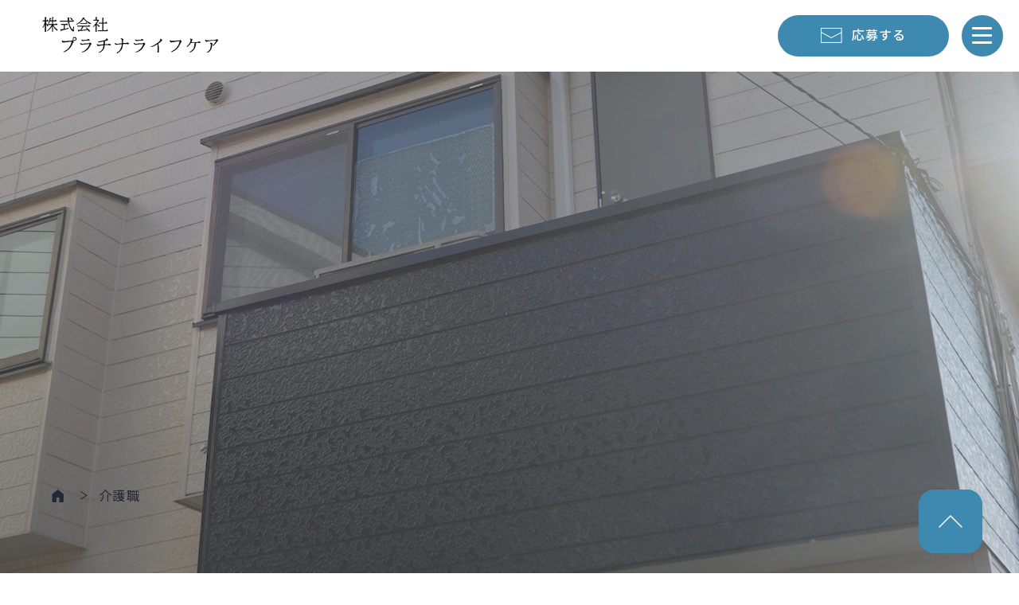

--- FILE ---
content_type: text/html; charset=UTF-8
request_url: http://platinum-care-recruit.com/recruit/212.html
body_size: 16685
content:
<!doctype html>
<html lang="ja">
<head>
<script type="text/javascript">
    (function(c,l,a,r,i,t,y){
        c[a]=c[a]||function(){(c[a].q=c[a].q||[]).push(arguments)};
        t=l.createElement(r);t.async=1;t.src="https://www.clarity.ms/tag/"+i;
        y=l.getElementsByTagName(r)[0];y.parentNode.insertBefore(t,y);
    })(window, document, "clarity", "script", "l9789iea2t");
</script>
<!-- Google tag (gtag.js) -->
<script async src="https://www.googletagmanager.com/gtag/js?id=G-BV9XWMYRJM"></script>
<script>
  window.dataLayer = window.dataLayer || [];
  function gtag(){dataLayer.push(arguments);}
  gtag('js', new Date());

  gtag('config', 'G-BV9XWMYRJM');
</script>
<meta charset="utf-8">
<meta name="format-detection" content="telephone=no">
<meta http-equiv="X-UA-Compatible" content="IE=edge">
<meta name="description" content="

～介護職×正社員×松戸市小金清志町～
未経験者歓迎！資格取得支援制度あり！
充実した研修制度！
ワークライフバランスを大切にしながら働けます。

">
<meta name="keywords" content="">

<link href="http://platinum-care-recruit.com/wp-content/themes/platinum-care/style.css" rel="stylesheet" type="text/css">
<script src="http://platinum-care-recruit.com/wp-content/themes/platinum-care/js/head.js"></script>
<!-- 構造化マークアップ -->
<script type="application/ld+json"> {
"@context" : "https://schema.org/",
"@type" : "JobPosting",
"title" : "介護職",
"description" :" <p>～介護職×正社員×松戸市～<br>
未経験者歓迎！資格取得支援制度あり！<br>
充実した研修制度！<br>
ワークライフバランスを大切にしながら働けます。</p>
<p>資格等：未経験者大歓迎！<br>
【必須】初任者研修以上<br>
【優遇】介護福祉士、介護職としての実務経験</p>
<p>雇用形態：正社員</p>
<p>勤務時間：①7:00～16:00(休憩1時間)<br>
②9:00～18:00(休憩1時間)<br>
③11:00～20:00(休憩1時間)<br>
④20:00～翌9:00(休憩1時間)<br>
上記時間帯で希望の時間帯で勤務<br>
平均残業時間：月／10時間<br>
※深夜(22:00～5:00)は18歳未満は応募できません</p>
<p>勤務地：千葉県松戸市小金清志町3-53-3</p>
<p>事業所：よか老ホーム北小金</p>
<p>交通アクセス：JR常磐線「北小金駅」徒歩5分<br>
車・バイク・自転車通勤OK！<br>
※無料駐車場完備</p>
<p>雇用期間：定めなし</p>
<p>契約期間：なし</p>
<p>試用期間：3ヶ月（待遇変動なし）</p>
<p>受動喫煙防止対策：敷地内禁煙（屋外に喫煙場所設置）</p>
<p>休日：週休2日制<br>
・月9日休み<br>
・冬季休暇<br>
・有給休暇<br>
・慶弔休暇<br>
・産前・産後休暇<br>
・育児休暇<br>
・定休日｜日曜日<br>
・年間休日数：110日</p>
<p>給料：月給200,000円～＋その他手当<br>
※年齢、経験、能力等により応相談<br>
賞与：年2回<br>
昇給：年1回</p>
<p>待遇：通勤手当｜全額支給<br>
資格手当｜介護福祉士：10,000円<br>
精勤手当<br>
役職手当｜10,000～30,000円<br>
残業手当<br>
処遇改善手当<br>
年末年始手当｜3,000円／回</p>
<p>保険：社会保険完備、従業員傷害保険</p>
<p>転勤：店舗異動あり</p>
<p>採用フロー：面接→合否通知<br>
面接から合否通知まで：約3日</p>",

"datePosted" : "2024-2-27",
"validThrough" : "",
"employmentType" : "FULL_TIME",
"hiringOrganization" : {
"@Note all " : "Organization",
"name" : "株式会社プラチナライフケア",
"sameAs" : "https://hp.kaipoke.biz/6fw/"
},
"jobLocation" : {
"@Note all " : "Place",
"address" : {
"@Note all " : "PostalAddress",
"addressRegion" : "千葉県",
"addressLocality" : "松戸市",
"streetAddress" : "東平賀227-6",
"postalCode" : "270-0003",
"addressCountry": "JP"
}
},
"baseSalary": {
"@type": "MonetaryAmount",
"currency": "JPY",
"value": {
"@Note all ": "QuantitativeValue",
"minValue": "200000",
"maxValue": "",
"unitText": "MONTH"
}
}
}
</script><!-- 構造化マークアップ END -->
<meta name='robots' content='index, follow, max-image-preview:large, max-snippet:-1, max-video-preview:-1' />

	<!-- This site is optimized with the Yoast SEO plugin v25.6 - https://yoast.com/wordpress/plugins/seo/ -->
	<title>介護職×松戸市小金清志町×正社員 - 株式会社プラチナライフケア 採用サイト</title>
	<link rel="canonical" href="https://platinum-care-recruit.com/recruit/212.html" />
	<meta property="og:locale" content="ja_JP" />
	<meta property="og:type" content="article" />
	<meta property="og:title" content="介護職×松戸市小金清志町×正社員 - 株式会社プラチナライフケア 採用サイト" />
	<meta property="og:description" content="～介護職×正社員×松戸市小金清志町～ 未経験者歓迎！資格取得支援制度あり！ 充実した研修制度！ ワークライフバランスを大切にしながら働けます。" />
	<meta property="og:url" content="https://platinum-care-recruit.com/recruit/212.html" />
	<meta property="og:site_name" content="株式会社プラチナライフケア 採用サイト" />
	<meta property="article:published_time" content="2024-02-26T07:50:03+00:00" />
	<meta property="article:modified_time" content="2025-06-12T07:49:12+00:00" />
	<meta property="og:image" content="https://platinum-care-recruit.com/wp-content/uploads/2022/07/DSC09773-scaled.jpg" />
	<meta property="og:image:width" content="2560" />
	<meta property="og:image:height" content="1707" />
	<meta property="og:image:type" content="image/jpeg" />
	<meta name="author" content="admin39afpe21" />
	<meta name="twitter:card" content="summary_large_image" />
	<meta name="twitter:label1" content="執筆者" />
	<meta name="twitter:data1" content="admin39afpe21" />
	<meta name="twitter:label2" content="推定読み取り時間" />
	<meta name="twitter:data2" content="1分" />
	<script type="application/ld+json" class="yoast-schema-graph">{"@context":"https://schema.org","@graph":[{"@type":"WebPage","@id":"https://platinum-care-recruit.com/recruit/212.html","url":"https://platinum-care-recruit.com/recruit/212.html","name":"介護職×松戸市小金清志町×正社員 - 株式会社プラチナライフケア 採用サイト","isPartOf":{"@id":"https://platinum-care-recruit.com/#website"},"primaryImageOfPage":{"@id":"https://platinum-care-recruit.com/recruit/212.html#primaryimage"},"image":{"@id":"https://platinum-care-recruit.com/recruit/212.html#primaryimage"},"thumbnailUrl":"https://platinum-care-recruit.com/wp-content/uploads/2022/07/DSC09773-scaled.jpg","datePublished":"2024-02-26T07:50:03+00:00","dateModified":"2025-06-12T07:49:12+00:00","author":{"@id":"https://platinum-care-recruit.com/#/schema/person/aac1789791c0de7f64cdfe0ff3a48343"},"breadcrumb":{"@id":"https://platinum-care-recruit.com/recruit/212.html#breadcrumb"},"inLanguage":"ja","potentialAction":[{"@type":"ReadAction","target":["https://platinum-care-recruit.com/recruit/212.html"]}]},{"@type":"ImageObject","inLanguage":"ja","@id":"https://platinum-care-recruit.com/recruit/212.html#primaryimage","url":"https://platinum-care-recruit.com/wp-content/uploads/2022/07/DSC09773-scaled.jpg","contentUrl":"https://platinum-care-recruit.com/wp-content/uploads/2022/07/DSC09773-scaled.jpg","width":2560,"height":1707},{"@type":"BreadcrumbList","@id":"https://platinum-care-recruit.com/recruit/212.html#breadcrumb","itemListElement":[{"@type":"ListItem","position":1,"name":"ホーム","item":"https://platinum-care-recruit.com/"},{"@type":"ListItem","position":2,"name":"介護職×松戸市小金清志町×正社員"}]},{"@type":"WebSite","@id":"https://platinum-care-recruit.com/#website","url":"https://platinum-care-recruit.com/","name":"株式会社プラチナライフケア 採用サイト","description":"","potentialAction":[{"@type":"SearchAction","target":{"@type":"EntryPoint","urlTemplate":"https://platinum-care-recruit.com/?s={search_term_string}"},"query-input":{"@type":"PropertyValueSpecification","valueRequired":true,"valueName":"search_term_string"}}],"inLanguage":"ja"},{"@type":"Person","@id":"https://platinum-care-recruit.com/#/schema/person/aac1789791c0de7f64cdfe0ff3a48343","name":"admin39afpe21","image":{"@type":"ImageObject","inLanguage":"ja","@id":"https://platinum-care-recruit.com/#/schema/person/image/","url":"https://secure.gravatar.com/avatar/c29e68eade1abdc55c6ab1dec737946b0d7fa6a5c5960d68eaa8977c8cf568e9?s=96&d=mm&r=g","contentUrl":"https://secure.gravatar.com/avatar/c29e68eade1abdc55c6ab1dec737946b0d7fa6a5c5960d68eaa8977c8cf568e9?s=96&d=mm&r=g","caption":"admin39afpe21"}}]}</script>
	<!-- / Yoast SEO plugin. -->


<link rel="alternate" type="application/rss+xml" title="株式会社プラチナライフケア 採用サイト &raquo; 介護職×松戸市小金清志町×正社員 のコメントのフィード" href="https://platinum-care-recruit.com/recruit/212.html/feed" />
<link rel="alternate" title="oEmbed (JSON)" type="application/json+oembed" href="https://platinum-care-recruit.com/wp-json/oembed/1.0/embed?url=https%3A%2F%2Fplatinum-care-recruit.com%2Frecruit%2F212.html" />
<link rel="alternate" title="oEmbed (XML)" type="text/xml+oembed" href="https://platinum-care-recruit.com/wp-json/oembed/1.0/embed?url=https%3A%2F%2Fplatinum-care-recruit.com%2Frecruit%2F212.html&#038;format=xml" />
<style id='wp-img-auto-sizes-contain-inline-css' type='text/css'>
img:is([sizes=auto i],[sizes^="auto," i]){contain-intrinsic-size:3000px 1500px}
/*# sourceURL=wp-img-auto-sizes-contain-inline-css */
</style>
<style id='wp-emoji-styles-inline-css' type='text/css'>

	img.wp-smiley, img.emoji {
		display: inline !important;
		border: none !important;
		box-shadow: none !important;
		height: 1em !important;
		width: 1em !important;
		margin: 0 0.07em !important;
		vertical-align: -0.1em !important;
		background: none !important;
		padding: 0 !important;
	}
/*# sourceURL=wp-emoji-styles-inline-css */
</style>
<style id='wp-block-library-inline-css' type='text/css'>
:root{--wp-block-synced-color:#7a00df;--wp-block-synced-color--rgb:122,0,223;--wp-bound-block-color:var(--wp-block-synced-color);--wp-editor-canvas-background:#ddd;--wp-admin-theme-color:#007cba;--wp-admin-theme-color--rgb:0,124,186;--wp-admin-theme-color-darker-10:#006ba1;--wp-admin-theme-color-darker-10--rgb:0,107,160.5;--wp-admin-theme-color-darker-20:#005a87;--wp-admin-theme-color-darker-20--rgb:0,90,135;--wp-admin-border-width-focus:2px}@media (min-resolution:192dpi){:root{--wp-admin-border-width-focus:1.5px}}.wp-element-button{cursor:pointer}:root .has-very-light-gray-background-color{background-color:#eee}:root .has-very-dark-gray-background-color{background-color:#313131}:root .has-very-light-gray-color{color:#eee}:root .has-very-dark-gray-color{color:#313131}:root .has-vivid-green-cyan-to-vivid-cyan-blue-gradient-background{background:linear-gradient(135deg,#00d084,#0693e3)}:root .has-purple-crush-gradient-background{background:linear-gradient(135deg,#34e2e4,#4721fb 50%,#ab1dfe)}:root .has-hazy-dawn-gradient-background{background:linear-gradient(135deg,#faaca8,#dad0ec)}:root .has-subdued-olive-gradient-background{background:linear-gradient(135deg,#fafae1,#67a671)}:root .has-atomic-cream-gradient-background{background:linear-gradient(135deg,#fdd79a,#004a59)}:root .has-nightshade-gradient-background{background:linear-gradient(135deg,#330968,#31cdcf)}:root .has-midnight-gradient-background{background:linear-gradient(135deg,#020381,#2874fc)}:root{--wp--preset--font-size--normal:16px;--wp--preset--font-size--huge:42px}.has-regular-font-size{font-size:1em}.has-larger-font-size{font-size:2.625em}.has-normal-font-size{font-size:var(--wp--preset--font-size--normal)}.has-huge-font-size{font-size:var(--wp--preset--font-size--huge)}.has-text-align-center{text-align:center}.has-text-align-left{text-align:left}.has-text-align-right{text-align:right}.has-fit-text{white-space:nowrap!important}#end-resizable-editor-section{display:none}.aligncenter{clear:both}.items-justified-left{justify-content:flex-start}.items-justified-center{justify-content:center}.items-justified-right{justify-content:flex-end}.items-justified-space-between{justify-content:space-between}.screen-reader-text{border:0;clip-path:inset(50%);height:1px;margin:-1px;overflow:hidden;padding:0;position:absolute;width:1px;word-wrap:normal!important}.screen-reader-text:focus{background-color:#ddd;clip-path:none;color:#444;display:block;font-size:1em;height:auto;left:5px;line-height:normal;padding:15px 23px 14px;text-decoration:none;top:5px;width:auto;z-index:100000}html :where(.has-border-color){border-style:solid}html :where([style*=border-top-color]){border-top-style:solid}html :where([style*=border-right-color]){border-right-style:solid}html :where([style*=border-bottom-color]){border-bottom-style:solid}html :where([style*=border-left-color]){border-left-style:solid}html :where([style*=border-width]){border-style:solid}html :where([style*=border-top-width]){border-top-style:solid}html :where([style*=border-right-width]){border-right-style:solid}html :where([style*=border-bottom-width]){border-bottom-style:solid}html :where([style*=border-left-width]){border-left-style:solid}html :where(img[class*=wp-image-]){height:auto;max-width:100%}:where(figure){margin:0 0 1em}html :where(.is-position-sticky){--wp-admin--admin-bar--position-offset:var(--wp-admin--admin-bar--height,0px)}@media screen and (max-width:600px){html :where(.is-position-sticky){--wp-admin--admin-bar--position-offset:0px}}
/*wp_block_styles_on_demand_placeholder:697e76bc16116*/
/*# sourceURL=wp-block-library-inline-css */
</style>
<style id='classic-theme-styles-inline-css' type='text/css'>
/*! This file is auto-generated */
.wp-block-button__link{color:#fff;background-color:#32373c;border-radius:9999px;box-shadow:none;text-decoration:none;padding:calc(.667em + 2px) calc(1.333em + 2px);font-size:1.125em}.wp-block-file__button{background:#32373c;color:#fff;text-decoration:none}
/*# sourceURL=/wp-includes/css/classic-themes.min.css */
</style>
<link rel='stylesheet' id='contact-form-7-css' href='http://platinum-care-recruit.com/wp-content/plugins/contact-form-7/includes/css/styles.css?ver=6.1' type='text/css' media='all' />
<link rel='stylesheet' id='contact-form-7-confirm-css' href='http://platinum-care-recruit.com/wp-content/plugins/contact-form-7-add-confirm/includes/css/styles.css?ver=5.1' type='text/css' media='all' />
<link rel='stylesheet' id='wp-block-paragraph-css' href='http://platinum-care-recruit.com/wp-includes/blocks/paragraph/style.min.css?ver=6.9' type='text/css' media='all' />
<script type="text/javascript" src="http://platinum-care-recruit.com/wp-includes/js/jquery/jquery.min.js?ver=3.7.1" id="jquery-core-js"></script>
<script type="text/javascript" src="http://platinum-care-recruit.com/wp-includes/js/jquery/jquery-migrate.min.js?ver=3.4.1" id="jquery-migrate-js"></script>
<link rel="https://api.w.org/" href="https://platinum-care-recruit.com/wp-json/" /><link rel="alternate" title="JSON" type="application/json" href="https://platinum-care-recruit.com/wp-json/wp/v2/posts/212" /><link rel="EditURI" type="application/rsd+xml" title="RSD" href="https://platinum-care-recruit.com/xmlrpc.php?rsd" />
<meta name="generator" content="WordPress 6.9" />
<link rel='shortlink' href='https://platinum-care-recruit.com/?p=212' />
<link rel="icon" href="https://platinum-care-recruit.com/wp-content/uploads/2024/02/favicon.png" sizes="32x32" />
<link rel="icon" href="https://platinum-care-recruit.com/wp-content/uploads/2024/02/favicon.png" sizes="192x192" />
<link rel="apple-touch-icon" href="https://platinum-care-recruit.com/wp-content/uploads/2024/02/favicon.png" />
<meta name="msapplication-TileImage" content="https://platinum-care-recruit.com/wp-content/uploads/2024/02/favicon.png" />
</head>
<body class="special special01">
<div id="container">
<header id="gHeader" class="clearfix">
<h1 class="logo"><a href="https://platinum-care-recruit.com"><img src="http://platinum-care-recruit.com/wp-content/themes/platinum-care/img/common/logo.png" width="324" alt="株式会社プラチナライフケア" class="pc"><img src="http://platinum-care-recruit.com/wp-content/themes/platinum-care/img/common/sp_logo.png" width="135" alt="株式会社プラチナライフケア" class="sp"></a></h1>
<div class="rBox clearfix">
	<div class="btn">
				<a href="#entry">
			<span class="info">
				<span class="img">
					<img src="http://platinum-care-recruit.com/wp-content/themes/platinum-care/img/common/icon01.png" width="27" alt="応募する" class="pc">
					<img src="http://platinum-care-recruit.com/wp-content/themes/platinum-care/img/common/sp_icon01.png" width="15" alt="応募する" class="sp">
				</span>応募する
			</span>
		</a>
			</div>
    <div class="menu"><span></span><span></span><span></span></div>
</div>
</header>
<div class="menuBox">
    <ul class="naviUl">
        <li><a href="https://platinum-care-recruit.com">トップ</a></li>
		        <li><a href="https://platinum-care-recruit.com/recruit/50.html">
		<div class="jobtagbox">
												<span>松戸市東平賀</span>
					<span>正社員</span>
									</div>
		介護職</a></li>
		        <li><a href="https://platinum-care-recruit.com/recruit/210.html">
		<div class="jobtagbox">
												<span>松戸市東平賀</span>
					<span>アルバイト・パート</span>
									</div>
		介護職</a></li>
		        <li><a href="https://platinum-care-recruit.com/recruit/212.html">
		<div class="jobtagbox">
												<span>松戸市小金清志町</span>
					<span>正社員</span>
									</div>
		介護職</a></li>
		        <li><a href="https://platinum-care-recruit.com/recruit/214.html">
		<div class="jobtagbox">
												<span>松戸市小金清志町</span>
					<span>アルバイト・パート</span>
									</div>
		介護職</a></li>
		        <li><a href="https://platinum-care-recruit.com/recruit/217.html">
		<div class="jobtagbox">
												<span>松戸市東平賀</span>
					<span>正社員</span>
									</div>
		ケアマネジャー</a></li>
		        <li><a href="https://platinum-care-recruit.com/recruit/221.html">
		<div class="jobtagbox">
												<span>松戸市東平賀</span>
					<span>正社員</span>
									</div>
		サービス提供責任者</a></li>
		        <li class="blank"><a href="https://hp.kaipoke.biz/6fw/" target="_blank">企業公式サイト</a></li>
        <li><a href="https://platinum-care-recruit.com/privacy">プライバシーポリシー</a></li>
    </ul>
</div>
<main id="main" role="main"><div class="recruitPage">
												<section class="comVisual">
					<video src="http://platinum-care-recruit.com/wp-content/themes/platinum-care/img/recruit/test.mp4" muted="" autoplay="" loop="" playsinline="">
				</section>
							<div class="topBg">
	<ul id="pagePath">
		<li><a href="https://platinum-care-recruit.com"><img src="http://platinum-care-recruit.com/wp-content/themes/platinum-care/img/common/icon03.png" width="15" alt="トップ" class="pc"><img src="http://platinum-care-recruit.com/wp-content/themes/platinum-care/img/common/sp_icon02.png" width="13" alt="トップ" class="sp"></a></li>
		<li>介護職</li>
	</ul>
	<div class="topSec">
		<div class="content">
			<div class="topText fadeInUp">
<div class="ewa-rteLine">
<div class="ewa-rteLine">～介護職×正社員×松戸市小金清志町～</div>
<div class="ewa-rteLine">未経験者歓迎！資格取得支援制度あり！</div>
<div class="ewa-rteLine">充実した研修制度！</div>
<div class="ewa-rteLine">ワークライフバランスを大切にしながら働けます。</div>
</div>
</div>
			<ul class="linkList flex fadeInUp">
								<li><a href="#a01">募集要項</a></li>
								<li><a href="#a02">インタビュー</a></li>
								<li><a href="#business">業務内容</a></li>
								<li><a href="#a03">事業紹介</a></li>
								<li><a href="#a04">会社概要</a></li>
							</ul>
		</div>
	</div>
	</div>
		<section id="a01" class="recruitSec comBg01">
		<div class="comBg02">
			<div class="content">
				<h3 class="headLine07 fadeInUp"><span class="color">募</span>集要項</h3>
			</div>
			<div class="innerBox clearfix">
				<div class="textBox fadeInUp">
										<div class="infoBox">
						<table>
														<tr>
								<th  class="vTop">職種</th>
								<td>介護職</td>
							</tr>
														<tr>
								<th >雇用形態</th>
								<td>正社員</td>
							</tr>
														<tr>
								<th >資格等</th>
								<td><span>基本</span><br />
未経験者大歓迎！<br />
<br />
<span>必須</span><br />
初任者研修以上<br />
<br />
<span>優遇</span><br />
介護福祉士<br />
介護職としての実務経験</td>
							</tr>
														<tr>
								<th >勤務時間</th>
								<td>▼下記いずれかの時間帯<br />
①7:00～16:00（休憩/1時間）<br />
②9:00～18:00（休憩/1時間）<br />
③11:00～20:00（休憩/1時間）<br />
④20:00～翌9:00（休憩/1時間）<br />
※深夜(22:00～5:00)は18歳未満は応募できません</td>
							</tr>
														<tr>
								<th >平均残業時間</th>
								<td>月／10時間</td>
							</tr>
														<tr>
								<th >勤務地</th>
								<td>千葉県松戸市小金清志町3-53-3</td>
							</tr>
														<tr>
								<th >事業所</th>
								<td>よか老ホーム北小金</td>
							</tr>
														<tr>
								<th >交通アクセス</th>
								<td>JR常磐線「北小金駅」徒歩5分</td>
							</tr>
														<tr>
								<th >通勤手段</th>
								<td>車・バイク・自転車通勤OK！<br />
※無料駐車場完備</td>
							</tr>
														<tr>
								<th >雇用期間</th>
								<td>定めなし</td>
							</tr>
														<tr>
								<th >契約期間</th>
								<td>なし</td>
							</tr>
														<tr>
								<th >試用期間</th>
								<td>3ヶ月<br />
※待遇変動なし</td>
							</tr>
														<tr>
								<th >受動喫煙防止対策</th>
								<td>敷地内禁煙（屋外に喫煙場所設置）</td>
							</tr>
														<tr>
								<th >休日</th>
								<td>週休2日制（月9日休み）<br />
※定休日｜日曜日<br />
<br />
<span>休暇</span><br />
・冬季休暇<br />
・有給休暇<br />
・慶弔休暇<br />
・産前・産後休暇<br />
・育児休暇<br />
★年間休日数：110日</td>
							</tr>
														<tr>
								<th >給与</th>
								<td>月給200,000円～＋その他手当<br />
※年齢、経験、能力等により応相談</td>
							</tr>
														<tr>
								<th >賞与・昇給</th>
								<td><span>賞与</span><br />
年2回<br />
<br />
<span>昇給</span><br />
年1回</td>
							</tr>
														<tr>
								<th >その他手当</th>
								<td>通勤手当｜全額支給<br />
資格手当｜介護福祉士：10,000円<br />
精勤手当<br />
役職手当｜10,000～30,000円<br />
残業手当<br />
処遇改善手当<br />
年末年始手当｜3,000円／回</td>
							</tr>
														<tr>
								<th >保険</th>
								<td>社会保険完備<br />
従業員傷害保険</td>
							</tr>
														<tr>
								<th >転勤</th>
								<td>店舗異動あり</td>
							</tr>
														<tr>
								<th >採用フロー</th>
								<td>面接→合否通知<br />
面接から合否通知まで：約3日</td>
							</tr>
													</table>
					</div>
				</div>
								<div class="photoBox fadeInUp">
											<img src="https://platinum-care-recruit.com/wp-content/uploads/2022/07/DSC09773-scaled.jpg" class="pc">
						<img src="https://platinum-care-recruit.com/wp-content/uploads/2022/07/DSC09773-scaled.jpg" class="sp">
											<img src="https://platinum-care-recruit.com/wp-content/uploads/2022/07/DSC09801.jpg" class="pc">
						<img src="https://platinum-care-recruit.com/wp-content/uploads/2022/07/DSC09801.jpg" class="sp">
									</div>
			</div>
		</div>
	</section>
		
		<section id="point" class="pointSec">
		<div class="content">
			<h3 class="headLine07 fadeInUp"><span class="color">ポ</span>イント</h3>
			<div class="pointwrapper">
						<div class="pointBox fadeInUp">
								<figure><img src="https://platinum-care-recruit.com/wp-content/uploads/2024/02/icon01.png" alt="ポイント"></figure>
								<dl>
					<dt>資格取得支援制度あり！</dt>
					<dd>業務に関わる資格の取得にかかる<br />
費用は会社で全額負担！<br />
着実にキャリアアップを<br />
目指せます！</dd>
				</dl>
			</div>
						<div class="pointBox fadeInUp">
								<figure><img src="https://platinum-care-recruit.com/wp-content/uploads/2024/02/icon03.png" alt="ポイント"></figure>
								<dl>
					<dt>未経験者歓迎！</dt>
					<dd>実務の経験がなくても、<br />
ベテランのスタッフが<br />
イチから丁寧に指導します！<br />
業務自体は難しくないので<br />
すぐに慣れることができます。</dd>
				</dl>
			</div>
						<div class="pointBox fadeInUp">
								<figure><img src="https://platinum-care-recruit.com/wp-content/uploads/2024/02/icon02.png" alt="ポイント"></figure>
								<dl>
					<dt>ワークライフバランス◎</dt>
					<dd>基本的に希望の時間で<br />
働くことができるので、<br />
主婦（夫）さんも<br />
時間にゆとりをもって<br />
働ける環境です！</dd>
				</dl>
			</div>
						</div>
		</div>
	</section>
		
	<div class="comBox fadeInUp">
		<div class="comLink"><a href="#entry"><span class="info">応募する</span></a></div>
	</div>
	
		<section id="a02" class="interviewSec">
		<div class="content">
		<h3 class="headLine07 fadeInUp"><span class="color">イ</span>ンタビュー</h3>
									<div class="video fadeInUp">
								<div class="infoVideo"><video width="1110" controls src="https://platinum-care-recruit.com/wp-content/uploads/2022/07/株式会社プラチナライフケア様_1分.mp4" poster="https://platinum-care-recruit.com/wp-content/uploads/2022/07/thumbnail.jpg"></video></div>
							</div>
									<div class="comImgBox">
								<div class="photoBox fadeInUp"><span class="pho"><img src="https://platinum-care-recruit.com/wp-content/uploads/2022/07/C7790T01.jpg" alt=""></span><span class="nameSpan">M.Rさん<span class="small">介護職／施設長／正社員</span></span></div>
				<div class="textBox fadeInUp">
																		<div class="subBox">
								<h4 class="headLine08">あなたからみた職場の雰囲気を教えてください。</h4>
								<p>未経験でもキャリアアップが目指せます。<br />
常に自分の知識を高めながら働くことができると思います。<br />
もちろん先輩スタッフのサポートも手厚く、困った時には気軽に相談することもできます！</p>
							</div>
															</div>
			</div>
								</div>
	</section>
		
		<section id="business" class="businessSec">
		<div class="content">
			<h3 class="headLine07 fadeInUp"><span class="color">業</span>務内容</h3>
			<div class="business-wrap">
									<figure class="fadeInUp">
													<img src="https://platinum-care-recruit.com/wp-content/uploads/2022/07/DSC09666.jpg" alt="業務内容">
													<img src="https://platinum-care-recruit.com/wp-content/uploads/2022/07/DSC09888.jpg" alt="業務内容">
											</figure>
								<div class="businessBox">
										<dl class="title fadeInUp">
						<dt>介護職</dt>
						<dd>老人ホームへ訪問し、利用者様の介助をお任せします。<br />
<br />
▼具体的には…<br />
・入浴介助<br />
・排泄介助<br />
・食事介助<br />
・健康チェック<br />
・レクリエーション<br />
・散歩の支援<br />
・記録作成</dd>
					</dl>
										<dl class="title fadeInUp">
						<dt>入社～独り立ちまでの流れを簡単に</dt>
						<dd>入社してからは、業務内容を覚えるために、<br />
1～2週間程のOJT研修からスタートします！<br />
少しずつ仕事を覚えていき、習熟度に応じて、<br />
さまざまな業務をお任せします！</dd>
					</dl>
									</div>
			</div>
		</div>
	</section>
		
	
		<section id="welfare" class="welfareSec">
		<div class="content">
			<h3 class="headLine07 fadeInUp"><span class="color">福</span>利厚生</h3>
			<ul>
							<li class="fadeInUp">
					<figure>
						<img src="https://platinum-care-recruit.com/wp-content/uploads/2024/02/3170420_x.jpg" alt="">
						<figcaption>各種見舞金</figcaption>
					</figure>
										<p>・出産お祝い金<br />
・慶弔見舞金</p>
									</li>
							<li class="fadeInUp">
					<figure>
						<img src="https://platinum-care-recruit.com/wp-content/uploads/2024/02/shutterstock_2022895805-1.jpg" alt="">
						<figcaption>健康・医療関連</figcaption>
					</figure>
										<p>・健康診断（年1,2回）<br />
・インフルエンザ予防接種補助</p>
									</li>
							<li class="fadeInUp">
					<figure>
						<img src="https://platinum-care-recruit.com/wp-content/uploads/2024/02/hotel.jpg" alt="">
						<figcaption>宿泊施設、レジャー等の割引</figcaption>
					</figure>
										<p>AZAMASに入会しているため、<br />
グルメや宿泊施設、レジャー等の<br />
割引が受けられます！</p>
									</li>
							<li class="fadeInUp">
					<figure>
						<img src="https://platinum-care-recruit.com/wp-content/uploads/2024/02/27003559_s-1.jpg" alt="">
						<figcaption>資格支援制度</figcaption>
					</figure>
										<p>業務に関わる資格の取得を応援！<br />
資格取得にかかる費用を会社で<br />
全額負担いたします！</p>
									</li>
							<li class="fadeInUp">
					<figure>
						<img src="https://platinum-care-recruit.com/wp-content/uploads/2024/02/study1-e1709169262356.jpg" alt="">
						<figcaption>社外セミナーの参加</figcaption>
					</figure>
										<p>webセミナーや社内外の研修等も<br />
積極的に実施！</p>
									</li>
							<li class="fadeInUp">
					<figure>
						<img src="https://platinum-care-recruit.com/wp-content/uploads/2022/07/any01.jpg" alt="">
						<figcaption>その他</figcaption>
					</figure>
										<p>・エプロン貸与<br />
・髪型・服装自由<br />
・退職金制度　※規定あり</p>
									</li>
						</ul>
		</div>
	</section>
		
		<section class="oneDay comBg01">
		<div class="comBg02">
		<div class="content">
			<h3><span class="info"><span class="color">1</span>日のスケジュール</span></h3>
			<div class="listBox clearfix">
								<div class="timeBox fadeInUp">
										<p class="time">9:00~</p>
										<div class="txtInner">
												<p class="ttl">出勤</p>
																		<p class="txt">夜間勤務スタッフから申し送り<br />
（仕事の引継ぎ・伝言）、<br />
朝食の片付け、排泄介助、<br />
部屋掃除、健康チェックなど</p>
											</div>
				</div>
								<div class="timeBox fadeInUp timeBox01">
										<p class="time">9:30~</p>
										<div class="txtInner">
												<p class="ttl">入浴介助、排泄介助、洗濯</p>
																	</div>
				</div>
								<div class="timeBox fadeInUp">
										<p class="time">11:30~</p>
										<div class="txtInner">
												<p class="ttl">昼食準備、食事介助、排泄介助、入浴介助など</p>
																	</div>
				</div>
								<div class="timeBox fadeInUp timeBox01">
										<p class="time">14:00~</p>
										<div class="txtInner">
												<p class="ttl">休憩時間</p>
																	</div>
				</div>
								<div class="timeBox fadeInUp">
										<p class="time">15:00~</p>
										<div class="txtInner">
												<p class="ttl">おやつの準備、レクリエーション実施、排泄介助、散歩などの支援、入浴介助など</p>
																	</div>
				</div>
								<div class="timeBox fadeInUp timeBox01">
										<p class="time">18:00~</p>
										<div class="txtInner">
												<p class="ttl">夜間スタッフへ申し送り、介護記録作成など</p>
																	</div>
				</div>
							</div>
		</div>
		</div>
	</section>
		<div class="comBox fadeInUp">
		<div class="comLink"><a href="#entry"><span class="info">応募する</span></a></div>
	</div>
	<section class="companySec">
		<div class="innerBox">
			<div class="textBox fadeInUp">
				<div class="subBox">
					<h3 class="headLine08"><span class="color">会</span>社について</h3>
										<p>株式会社プラチナライフケアは<br />
2015年に設立し、千葉県松戸市に拠点を置く会社です。<br />
安心・安全・高品質なサービスを追求し、<br />
ご利用者様にもご家族にも満足いただける<br />
サービスをを提供できるように<br />
精進しております。<br />
今後もさらなるサービスの質の向上に向けて、<br />
スタッフの教育にも力を入れていく所存です。</p>
									</div>
			</div>
			<div class="photoBox fadeInUp"><img src="https://platinum-care-recruit.com/wp-content/uploads/2024/03/DSC09926.jpg" alt="会社について"></div>
		</div>
		<div class="innerBox innerBox01" id="a03">
			<div class="textBox fadeInUp">
				<div class="subBox">
					<h3 class="headLine08"><span class="color">事</span>業紹介</h3>
										<p>訪問介護や居宅介護支援など、<br />
介護に携わる事業に幅広く携わっています。<br />
ご利用者様もご家族も、<br />
働くスタッフもみんなが<br />
幸せになるような環境づくりに<br />
取り組んでいます。</p>
									</div>
			</div>
			<div class="photoBox fadeInUp"><img src="https://platinum-care-recruit.com/wp-content/uploads/2024/03/DSC09919.jpg" alt="事業内容"></div>
		</div>
	</section>
	<section id="a04" class="comCompany comBg01">
		<div class="comBg02">
		<div class="content">
			<h3 class="headLine07 fadeInUp"><span class="color">会</span>社概要</h3>
			<div class="mapInner clearfix">
				<div class="textBox">
					<div class="tabBox fadeInUp">
												<table>
							<tbody>
																<tr>
									<th>会社名</th>
									<td>株式会社プラチナライフケア</td>
								</tr>
																<tr>
									<th>郵便番号</th>
									<td>〒270-0003</td>
								</tr>
																<tr>
									<th>住所</th>
									<td>千葉県松戸市東平賀227-6</td>
								</tr>
																<tr>
									<th>電話番号</th>
									<td>047-701-8788</td>
								</tr>
																<tr>
									<th>代表取締役</th>
									<td>関本 重臣</td>
								</tr>
																<tr>
									<th>事業内容</th>
									<td>介護事業</td>
								</tr>
																<tr>
									<th>設立年月日</th>
									<td>2015年8月</td>
								</tr>
																<tr>
									<th>従業員数</th>
									<td>25人</td>
								</tr>
															</tbody>
						</table>
											</div>
				</div>
				<div class="mapBox fadeInUp"><iframe src="https://www.google.com/maps/embed?pb=!1m18!1m12!1m3!1d961.645463768854!2d139.93477541470628!3d35.83485538651601!2m3!1f0!2f0!3f0!3m2!1i1024!2i768!4f13.1!3m3!1m2!1s0x60189b5797dc0465%3A0xfa143c326c145eb8!2z44G-44KT44G-44KL6Kiq5ZWP5LuL6K2344K144O844OT44K5!5e0!3m2!1sja!2sjp!4v1709026549518!5m2!1sja!2sjp" width="600" height="450" style="border:0" allowfullscreen=""></iframe></div>
			</div>
		</div>
		</div>
	</section>
	
	<section id="entry" class="FormSec contactPage">
		<div class="content">
			<h3 class="headLine07 fadeInUp on"><span class="color">エ</span>ントリーフォーム</h3>
			
<div class="wpcf7 no-js" id="wpcf7-f6-p212-o1" lang="ja" dir="ltr" data-wpcf7-id="6">
<div class="screen-reader-response"><p role="status" aria-live="polite" aria-atomic="true"></p> <ul></ul></div>
<form action="/recruit/212.html#wpcf7-f6-p212-o1" method="post" class="wpcf7-form init" aria-label="コンタクトフォーム" novalidate="novalidate" data-status="init">
<fieldset class="hidden-fields-container"><input type="hidden" name="_wpcf7" value="6" /><input type="hidden" name="_wpcf7_version" value="6.1" /><input type="hidden" name="_wpcf7_locale" value="ja" /><input type="hidden" name="_wpcf7_unit_tag" value="wpcf7-f6-p212-o1" /><input type="hidden" name="_wpcf7_container_post" value="212" /><input type="hidden" name="_wpcf7_posted_data_hash" value="" /><input type="hidden" name="_wpcf7_recaptcha_response" value="" />
</fieldset>
<p class="errTop fadeInUp wpcf7c-elm-step1"><img data-src="/img/common/icon06.png" width="36" alt="入力内容に誤りがあります。恐れ入りますが下記の入力項目をもう一度ご確認ください。" class="pc" /><img data-src="/img/common/sp_icon04.png" width="27" alt="入力内容に誤りがあります。恐れ入りますが下記の入力項目をもう一度ご確認ください。" class="sp" />入力内容に誤りがあります。恐れ入りますが下記の入力項目をもう一度ご確認ください。
</p>
<p class="topTxt fadeInUp wpcf7c-elm-step1">下記項目に情報をご入力の上、ご応募ください。
</p>
<p class="topTxt fadeInUp wpcf7c-elm-step2">入力内容をご確認の上、<br class="sp" />「送信する」を押してください。
</p>
<table class="fadeInUp wpcf7c-elm-step1">
	<tbody>
		<tr>
			<th>
				<p>お名前<span class="must">必須</span>
				</p>
			</th>
			<td>
				<p><span class="wpcf7-form-control-wrap" data-name="fname"><input size="40" maxlength="400" class="wpcf7-form-control wpcf7-text wpcf7-validates-as-required" aria-required="true" aria-invalid="false" placeholder="例 )　山田太郎" value="" type="text" name="fname" /></span>
				</p>
			</td>
		</tr>
		<tr>
			<th>
				<p>年齢<span class="must">必須</span>
				</p>
			</th>
			<td>
				<p><span class="wpcf7-form-control-wrap" data-name="fage"><input class="wpcf7-form-control wpcf7-number wpcf7-validates-as-required wpcf7-validates-as-number" aria-required="true" aria-invalid="false" value="" type="number" name="fage" /></span>
				</p>
			</td>
		</tr>
		<tr>
			<th>
				<p>性別<span class="must">必須</span>
				</p>
			</th>
			<td>
				<p><span class="wpcf7-form-control-wrap" data-name="fsex"><select class="wpcf7-form-control wpcf7-select wpcf7-validates-as-required" aria-required="true" aria-invalid="false" name="fsex"><option value="">&#8212;以下から選択してください&#8212;</option><option value="男性">男性</option><option value="女性">女性</option><option value="その他">その他</option></select></span>
				</p>
			</td>
		</tr>
		<tr>
			<th>
				<p>メールアドレス<span class="must">必須</span>
				</p>
			</th>
			<td>
				<p><span class="wpcf7-form-control-wrap" data-name="femail"><input size="40" maxlength="400" class="wpcf7-form-control wpcf7-email wpcf7-validates-as-required wpcf7-text wpcf7-validates-as-email" aria-required="true" aria-invalid="false" placeholder="例 )　info@example.com" value="" type="email" name="femail" /></span>
				</p>
			</td>
		</tr>
		<tr>
			<th>
				<p>お電話番号<span class="must">必須</span>
				</p>
			</th>
			<td>
				<p><span class="wpcf7-form-control-wrap" data-name="ftel"><input size="40" maxlength="13" minlength="10" class="wpcf7-form-control wpcf7-tel wpcf7-validates-as-required wpcf7-text wpcf7-validates-as-tel" aria-required="true" aria-invalid="false" placeholder="例 )　0300000000" value="" type="tel" name="ftel" /></span>
				</p>
			</td>
		</tr>
		<tr>
			<th>
				<p>現職<span class="must">必須</span>
				</p>
			</th>
			<td>
				<p><span class="wpcf7-form-control-wrap" data-name="fjob"><select class="wpcf7-form-control wpcf7-select wpcf7-validates-as-required" aria-required="true" aria-invalid="false" name="fjob"><option value="">&#8212;以下から選択してください&#8212;</option><option value="在職">在職</option><option value="離職">離職</option><option value="離職手続き中">離職手続き中</option></select></span>
				</p>
			</td>
		</tr>
		<tr>
			<th>
				<p>希望職種<span class="must">必須</span>
				</p>
			</th>
			<td>
				<p><span class="wpcf7-form-control-wrap" data-name="fhope"><select class="wpcf7-form-control wpcf7-select wpcf7-validates-as-required" aria-required="true" aria-invalid="false" name="fhope"><option value="">&#8212;以下から選択してください&#8212;</option><option value="介護職×松戸市東平賀×正社員">介護職×松戸市東平賀×正社員</option><option value="介護職×松戸市東平賀×パート">介護職×松戸市東平賀×パート</option><option value="介護職×松戸市小金清志町×正社員">介護職×松戸市小金清志町×正社員</option><option value="介護職×松戸市小金清志町×パート">介護職×松戸市小金清志町×パート</option><option value="ケアマネジャー×松戸市東平賀×正社員">ケアマネジャー×松戸市東平賀×正社員</option><option value="サービス提供責任者×松戸市東平賀×正社員">サービス提供責任者×松戸市東平賀×正社員</option></select></span>
				</p>
			</td>
		</tr>
		<tr>
			<th>
				<p>お問い合わせ内容<span class="optional">任意</span>
				</p>
			</th>
			<td>
				<p><span class="wpcf7-form-control-wrap" data-name="fcontact"><textarea cols="40" rows="10" maxlength="2000" class="wpcf7-form-control wpcf7-textarea" aria-invalid="false" placeholder="お問い合わせ内容をご自由にご記入ください" name="fcontact"></textarea></span>
				</p>
			</td>
		</tr>
	</tbody>
</table>
<table class="confirmTab fadeInUp wpcf7c-elm-step2">
	<tr>
		<th>
			<p>お名前<span class="must">必須</span>
			</p>
		</th>
		<td>
			<p><span class="fname"></span>
			</p>
		</td>
	</tr>
	<tr>
		<th>
			<p>年齢<span class="must">必須</span>
			</p>
		</th>
		<td>
			<p><span class="fage"></span>
			</p>
		</td>
	</tr>
	<tr>
		<th>
			<p>性別<span class="must">必須</span>
			</p>
		</th>
		<td>
			<p><span class="fsex"></span>
			</p>
		</td>
	</tr>
	<tr>
		<th>
			<p>メールアドレス<span class="must">必須</span>
			</p>
		</th>
		<td>
			<p><span class="femail"></span>
			</p>
		</td>
	</tr>
	<tr>
		<th>
			<p>お電話番号<span class="must">必須</span>
			</p>
		</th>
		<td>
			<p><span class="ftel"></span>
			</p>
		</td>
	</tr>
	<tr>
		<th>
			<p>現職<span class="must">必須</span>
			</p>
		</th>
		<td>
			<p><span class="fjob"></span>
			</p>
		</td>
	</tr>
	<tr>
		<th>
			<p>希望職種<span class="must">必須</span>
			</p>
		</th>
		<td>
			<p><span class="fhope"></span>
			</p>
		</td>
	</tr>
	<tr>
		<th>
			<p>お問い合わせ内容<span class="optional">任意</span>
			</p>
		</th>
		<td>
			<p><span class="fcontact"></span>
			</p>
		</td>
	</tr>
</table>
<p class="txtP fadeInUp">当社<a href="/privacy" target="_blank">プライバシーポリシー</a>にご同意頂ける<br class="sp" />場合は、「個人情報の取り扱いに同意する」に<br />
チェックをお願いいたします。
</p>
<p class="agreeTxt fadeInUp"><span class="wpcf7-form-control-wrap" data-name="fagree"><span class="wpcf7-form-control wpcf7-acceptance optional"><span class="wpcf7-list-item"><label><input type="checkbox" name="fagree" value="1" aria-invalid="false" /><span class="wpcf7-list-item-label">当社の個人情報保護方針に同意する。</span></label></span></span></span>
</p>
<ul class="submit fadeInUp wpcf7c-elm-step1">
	<li>
		<p><span class="info01"><span class="info02"><input class="wpcf7-form-control wpcf7-confirm wpcf7c-elm-step1 wpcf7c-btn-confirm wpcf7c-force-hide" type="submit" value="内容を確認する" /></span></span>
		</p>
	</li>
</ul>
<ul class="submit fadeInUp wpcf7c-elm-step2">
	<li class="back">
		<p><span class="info01"><span class="info02"><input class="wpcf7-form-control wpcf7-back wpcf7c-elm-step2 wpcf7c-btn-back wpcf7c-force-hide" type="button" value="内容を修正する" /></span></span>
		</p>
	</li>
	<li>
		<p><span class="info01"><span class="info02"><input class="wpcf7-form-control wpcf7-submit has-spinner" type="submit" value="送信する" /></span></span>
		</p>
	</li>
</ul><div class="wpcf7-response-output" aria-hidden="true"></div>
</form>
</div>
		</div>
	</section>

</div>
</main>
	<footer id="gFooter">
	    <div class="pageTop"><a href="#container"><img src="http://platinum-care-recruit.com/wp-content/themes/platinum-care/img/common/page_top.png" width="80" alt="page top"></a></div>
	    <div class="content">
	        <address>
	            &copy; 株式会社プラチナライフケア. ALL RIGHTS RESERVED.
            </address>
        </div>
    </footer>
</div>
<script src="http://platinum-care-recruit.com/wp-content/themes/platinum-care/js/jquery-3.6.0.min.js"></script> 
<script src="http://platinum-care-recruit.com/wp-content/themes/platinum-care/js/common.js"></script>
<script>
document.addEventListener( 'wpcf7mailsent', function( event ) {
	location = 'https://platinum-care-recruit.com/contact/thanks';
}, false );
document.addEventListener( 'wpcf7invalid', function( ) {
    $('.contactPage .errTop').show();
    $('.contactPage .topTxt.wpcf7c-elm-step1').hide();
	$('tr').removeClass('error');
	$('.wpcf7-not-valid-tip').each(function(){
        $(this).parents('tr').addClass('error');
        $(this).addClass('errorTxt');
	});
});
document.addEventListener( 'wpcf7submit', function( event ) {
	var inputs = event.detail.inputs;
	var status = event.detail.status;
	if(status=='wpcf7c_confirmed'){
		setTimeout(function() {
			$('.errorTxt').hide();
            $('tr').removeClass('error');
		}, 50);
        for ( var i = 0; i < inputs.length; i++ ) {
			var clss=inputs[i].name;
			if(clss == 'agree[]'){
				clss = 'agree';
			}
			if($('table.wpcf7c-elm-step2').find('span.'+clss).length){
				$('table.wpcf7c-elm-step2').find('span.'+clss).html(inputs[i].value);
			}
		}
		$('.wpcf7c-elm-step1 textarea').each(function() {
			var names = $(this).attr('name');
			$('table.wpcf7c-elm-step2').find('span.'+names).html($(this).val().replace(/[\n\r]/g,'<br>'));
		});
	}
}, false );
$(function(){
    $('.contactPage .errTop').hide();
    $('.contactPage .errTop img').each(function(){
        $(this).attr('src','http://platinum-care-recruit.com/wp-content/themes/platinum-care' + $(this).attr('data-src'));
    });
	$('.wpcf7c-btn-back').click(function(){
		$('.contactPage .errTop').hide();
		$('tr').removeClass('error');
	});
    setTimeout(function() {
        if($('.contactPage .agreeTxt input').prop('checked')){
            $('input.wpcf7c-btn-confirm').prop('disabled',false);
			$('input.wpcf7c-btn-confirm').parents('li').removeClass('disabled');
        }else{
            $('input.wpcf7c-btn-confirm').prop('disabled',true); 
			$('input.wpcf7c-btn-confirm').parents('li').addClass('disabled');
        }
		$(window).trigger('scroll');
    }, 10);
    $('.contactPage .agreeTxt input').change(function(){
        if($(this).prop('checked')){
            $('input.wpcf7c-btn-confirm').prop('disabled',false);
			$('input.wpcf7c-btn-confirm').parents('li').removeClass('disabled');
        }else{
            $('input.wpcf7c-btn-confirm').prop('disabled',true); 
			$('input.wpcf7c-btn-confirm').parents('li').addClass('disabled');
        }
    })
})
</script>
<script type="speculationrules">
{"prefetch":[{"source":"document","where":{"and":[{"href_matches":"/*"},{"not":{"href_matches":["/wp-*.php","/wp-admin/*","/wp-content/uploads/*","/wp-content/*","/wp-content/plugins/*","/wp-content/themes/platinum-care/*","/*\\?(.+)"]}},{"not":{"selector_matches":"a[rel~=\"nofollow\"]"}},{"not":{"selector_matches":".no-prefetch, .no-prefetch a"}}]},"eagerness":"conservative"}]}
</script>
<script type="text/javascript" src="http://platinum-care-recruit.com/wp-includes/js/dist/hooks.min.js?ver=dd5603f07f9220ed27f1" id="wp-hooks-js"></script>
<script type="text/javascript" src="http://platinum-care-recruit.com/wp-includes/js/dist/i18n.min.js?ver=c26c3dc7bed366793375" id="wp-i18n-js"></script>
<script type="text/javascript" id="wp-i18n-js-after">
/* <![CDATA[ */
wp.i18n.setLocaleData( { 'text direction\u0004ltr': [ 'ltr' ] } );
//# sourceURL=wp-i18n-js-after
/* ]]> */
</script>
<script type="text/javascript" src="http://platinum-care-recruit.com/wp-content/plugins/contact-form-7/includes/swv/js/index.js?ver=6.1" id="swv-js"></script>
<script type="text/javascript" id="contact-form-7-js-translations">
/* <![CDATA[ */
( function( domain, translations ) {
	var localeData = translations.locale_data[ domain ] || translations.locale_data.messages;
	localeData[""].domain = domain;
	wp.i18n.setLocaleData( localeData, domain );
} )( "contact-form-7", {"translation-revision-date":"2025-06-27 09:47:49+0000","generator":"GlotPress\/4.0.1","domain":"messages","locale_data":{"messages":{"":{"domain":"messages","plural-forms":"nplurals=1; plural=0;","lang":"ja_JP"},"This contact form is placed in the wrong place.":["\u3053\u306e\u30b3\u30f3\u30bf\u30af\u30c8\u30d5\u30a9\u30fc\u30e0\u306f\u9593\u9055\u3063\u305f\u4f4d\u7f6e\u306b\u7f6e\u304b\u308c\u3066\u3044\u307e\u3059\u3002"],"Error:":["\u30a8\u30e9\u30fc:"]}},"comment":{"reference":"includes\/js\/index.js"}} );
//# sourceURL=contact-form-7-js-translations
/* ]]> */
</script>
<script type="text/javascript" id="contact-form-7-js-before">
/* <![CDATA[ */
var wpcf7 = {
    "api": {
        "root": "https:\/\/platinum-care-recruit.com\/wp-json\/",
        "namespace": "contact-form-7\/v1"
    }
};
//# sourceURL=contact-form-7-js-before
/* ]]> */
</script>
<script type="text/javascript" src="http://platinum-care-recruit.com/wp-content/plugins/contact-form-7/includes/js/index.js?ver=6.1" id="contact-form-7-js"></script>
<script type="text/javascript" src="http://platinum-care-recruit.com/wp-includes/js/jquery/jquery.form.min.js?ver=4.3.0" id="jquery-form-js"></script>
<script type="text/javascript" src="http://platinum-care-recruit.com/wp-content/plugins/contact-form-7-add-confirm/includes/js/scripts.js?ver=5.1" id="contact-form-7-confirm-js"></script>
<script type="text/javascript" src="https://www.google.com/recaptcha/api.js?render=6LfKd5UrAAAAAIZojawDXHmHFHEblevormINGdMk&amp;ver=3.0" id="google-recaptcha-js"></script>
<script type="text/javascript" src="http://platinum-care-recruit.com/wp-includes/js/dist/vendor/wp-polyfill.min.js?ver=3.15.0" id="wp-polyfill-js"></script>
<script type="text/javascript" id="wpcf7-recaptcha-js-before">
/* <![CDATA[ */
var wpcf7_recaptcha = {
    "sitekey": "6LfKd5UrAAAAAIZojawDXHmHFHEblevormINGdMk",
    "actions": {
        "homepage": "homepage",
        "contactform": "contactform"
    }
};
//# sourceURL=wpcf7-recaptcha-js-before
/* ]]> */
</script>
<script type="text/javascript" src="http://platinum-care-recruit.com/wp-content/plugins/contact-form-7/modules/recaptcha/index.js?ver=6.1" id="wpcf7-recaptcha-js"></script>
<script id="wp-emoji-settings" type="application/json">
{"baseUrl":"https://s.w.org/images/core/emoji/17.0.2/72x72/","ext":".png","svgUrl":"https://s.w.org/images/core/emoji/17.0.2/svg/","svgExt":".svg","source":{"concatemoji":"http://platinum-care-recruit.com/wp-includes/js/wp-emoji-release.min.js?ver=6.9"}}
</script>
<script type="module">
/* <![CDATA[ */
/*! This file is auto-generated */
const a=JSON.parse(document.getElementById("wp-emoji-settings").textContent),o=(window._wpemojiSettings=a,"wpEmojiSettingsSupports"),s=["flag","emoji"];function i(e){try{var t={supportTests:e,timestamp:(new Date).valueOf()};sessionStorage.setItem(o,JSON.stringify(t))}catch(e){}}function c(e,t,n){e.clearRect(0,0,e.canvas.width,e.canvas.height),e.fillText(t,0,0);t=new Uint32Array(e.getImageData(0,0,e.canvas.width,e.canvas.height).data);e.clearRect(0,0,e.canvas.width,e.canvas.height),e.fillText(n,0,0);const a=new Uint32Array(e.getImageData(0,0,e.canvas.width,e.canvas.height).data);return t.every((e,t)=>e===a[t])}function p(e,t){e.clearRect(0,0,e.canvas.width,e.canvas.height),e.fillText(t,0,0);var n=e.getImageData(16,16,1,1);for(let e=0;e<n.data.length;e++)if(0!==n.data[e])return!1;return!0}function u(e,t,n,a){switch(t){case"flag":return n(e,"\ud83c\udff3\ufe0f\u200d\u26a7\ufe0f","\ud83c\udff3\ufe0f\u200b\u26a7\ufe0f")?!1:!n(e,"\ud83c\udde8\ud83c\uddf6","\ud83c\udde8\u200b\ud83c\uddf6")&&!n(e,"\ud83c\udff4\udb40\udc67\udb40\udc62\udb40\udc65\udb40\udc6e\udb40\udc67\udb40\udc7f","\ud83c\udff4\u200b\udb40\udc67\u200b\udb40\udc62\u200b\udb40\udc65\u200b\udb40\udc6e\u200b\udb40\udc67\u200b\udb40\udc7f");case"emoji":return!a(e,"\ud83e\u1fac8")}return!1}function f(e,t,n,a){let r;const o=(r="undefined"!=typeof WorkerGlobalScope&&self instanceof WorkerGlobalScope?new OffscreenCanvas(300,150):document.createElement("canvas")).getContext("2d",{willReadFrequently:!0}),s=(o.textBaseline="top",o.font="600 32px Arial",{});return e.forEach(e=>{s[e]=t(o,e,n,a)}),s}function r(e){var t=document.createElement("script");t.src=e,t.defer=!0,document.head.appendChild(t)}a.supports={everything:!0,everythingExceptFlag:!0},new Promise(t=>{let n=function(){try{var e=JSON.parse(sessionStorage.getItem(o));if("object"==typeof e&&"number"==typeof e.timestamp&&(new Date).valueOf()<e.timestamp+604800&&"object"==typeof e.supportTests)return e.supportTests}catch(e){}return null}();if(!n){if("undefined"!=typeof Worker&&"undefined"!=typeof OffscreenCanvas&&"undefined"!=typeof URL&&URL.createObjectURL&&"undefined"!=typeof Blob)try{var e="postMessage("+f.toString()+"("+[JSON.stringify(s),u.toString(),c.toString(),p.toString()].join(",")+"));",a=new Blob([e],{type:"text/javascript"});const r=new Worker(URL.createObjectURL(a),{name:"wpTestEmojiSupports"});return void(r.onmessage=e=>{i(n=e.data),r.terminate(),t(n)})}catch(e){}i(n=f(s,u,c,p))}t(n)}).then(e=>{for(const n in e)a.supports[n]=e[n],a.supports.everything=a.supports.everything&&a.supports[n],"flag"!==n&&(a.supports.everythingExceptFlag=a.supports.everythingExceptFlag&&a.supports[n]);var t;a.supports.everythingExceptFlag=a.supports.everythingExceptFlag&&!a.supports.flag,a.supports.everything||((t=a.source||{}).concatemoji?r(t.concatemoji):t.wpemoji&&t.twemoji&&(r(t.twemoji),r(t.wpemoji)))});
//# sourceURL=http://platinum-care-recruit.com/wp-includes/js/wp-emoji-loader.min.js
/* ]]> */
</script>
</body>
</html>

--- FILE ---
content_type: text/html; charset=utf-8
request_url: https://www.google.com/recaptcha/api2/anchor?ar=1&k=6LfKd5UrAAAAAIZojawDXHmHFHEblevormINGdMk&co=aHR0cDovL3BsYXRpbnVtLWNhcmUtcmVjcnVpdC5jb206ODA.&hl=en&v=N67nZn4AqZkNcbeMu4prBgzg&size=invisible&anchor-ms=20000&execute-ms=30000&cb=y3n27jxzd33l
body_size: 48572
content:
<!DOCTYPE HTML><html dir="ltr" lang="en"><head><meta http-equiv="Content-Type" content="text/html; charset=UTF-8">
<meta http-equiv="X-UA-Compatible" content="IE=edge">
<title>reCAPTCHA</title>
<style type="text/css">
/* cyrillic-ext */
@font-face {
  font-family: 'Roboto';
  font-style: normal;
  font-weight: 400;
  font-stretch: 100%;
  src: url(//fonts.gstatic.com/s/roboto/v48/KFO7CnqEu92Fr1ME7kSn66aGLdTylUAMa3GUBHMdazTgWw.woff2) format('woff2');
  unicode-range: U+0460-052F, U+1C80-1C8A, U+20B4, U+2DE0-2DFF, U+A640-A69F, U+FE2E-FE2F;
}
/* cyrillic */
@font-face {
  font-family: 'Roboto';
  font-style: normal;
  font-weight: 400;
  font-stretch: 100%;
  src: url(//fonts.gstatic.com/s/roboto/v48/KFO7CnqEu92Fr1ME7kSn66aGLdTylUAMa3iUBHMdazTgWw.woff2) format('woff2');
  unicode-range: U+0301, U+0400-045F, U+0490-0491, U+04B0-04B1, U+2116;
}
/* greek-ext */
@font-face {
  font-family: 'Roboto';
  font-style: normal;
  font-weight: 400;
  font-stretch: 100%;
  src: url(//fonts.gstatic.com/s/roboto/v48/KFO7CnqEu92Fr1ME7kSn66aGLdTylUAMa3CUBHMdazTgWw.woff2) format('woff2');
  unicode-range: U+1F00-1FFF;
}
/* greek */
@font-face {
  font-family: 'Roboto';
  font-style: normal;
  font-weight: 400;
  font-stretch: 100%;
  src: url(//fonts.gstatic.com/s/roboto/v48/KFO7CnqEu92Fr1ME7kSn66aGLdTylUAMa3-UBHMdazTgWw.woff2) format('woff2');
  unicode-range: U+0370-0377, U+037A-037F, U+0384-038A, U+038C, U+038E-03A1, U+03A3-03FF;
}
/* math */
@font-face {
  font-family: 'Roboto';
  font-style: normal;
  font-weight: 400;
  font-stretch: 100%;
  src: url(//fonts.gstatic.com/s/roboto/v48/KFO7CnqEu92Fr1ME7kSn66aGLdTylUAMawCUBHMdazTgWw.woff2) format('woff2');
  unicode-range: U+0302-0303, U+0305, U+0307-0308, U+0310, U+0312, U+0315, U+031A, U+0326-0327, U+032C, U+032F-0330, U+0332-0333, U+0338, U+033A, U+0346, U+034D, U+0391-03A1, U+03A3-03A9, U+03B1-03C9, U+03D1, U+03D5-03D6, U+03F0-03F1, U+03F4-03F5, U+2016-2017, U+2034-2038, U+203C, U+2040, U+2043, U+2047, U+2050, U+2057, U+205F, U+2070-2071, U+2074-208E, U+2090-209C, U+20D0-20DC, U+20E1, U+20E5-20EF, U+2100-2112, U+2114-2115, U+2117-2121, U+2123-214F, U+2190, U+2192, U+2194-21AE, U+21B0-21E5, U+21F1-21F2, U+21F4-2211, U+2213-2214, U+2216-22FF, U+2308-230B, U+2310, U+2319, U+231C-2321, U+2336-237A, U+237C, U+2395, U+239B-23B7, U+23D0, U+23DC-23E1, U+2474-2475, U+25AF, U+25B3, U+25B7, U+25BD, U+25C1, U+25CA, U+25CC, U+25FB, U+266D-266F, U+27C0-27FF, U+2900-2AFF, U+2B0E-2B11, U+2B30-2B4C, U+2BFE, U+3030, U+FF5B, U+FF5D, U+1D400-1D7FF, U+1EE00-1EEFF;
}
/* symbols */
@font-face {
  font-family: 'Roboto';
  font-style: normal;
  font-weight: 400;
  font-stretch: 100%;
  src: url(//fonts.gstatic.com/s/roboto/v48/KFO7CnqEu92Fr1ME7kSn66aGLdTylUAMaxKUBHMdazTgWw.woff2) format('woff2');
  unicode-range: U+0001-000C, U+000E-001F, U+007F-009F, U+20DD-20E0, U+20E2-20E4, U+2150-218F, U+2190, U+2192, U+2194-2199, U+21AF, U+21E6-21F0, U+21F3, U+2218-2219, U+2299, U+22C4-22C6, U+2300-243F, U+2440-244A, U+2460-24FF, U+25A0-27BF, U+2800-28FF, U+2921-2922, U+2981, U+29BF, U+29EB, U+2B00-2BFF, U+4DC0-4DFF, U+FFF9-FFFB, U+10140-1018E, U+10190-1019C, U+101A0, U+101D0-101FD, U+102E0-102FB, U+10E60-10E7E, U+1D2C0-1D2D3, U+1D2E0-1D37F, U+1F000-1F0FF, U+1F100-1F1AD, U+1F1E6-1F1FF, U+1F30D-1F30F, U+1F315, U+1F31C, U+1F31E, U+1F320-1F32C, U+1F336, U+1F378, U+1F37D, U+1F382, U+1F393-1F39F, U+1F3A7-1F3A8, U+1F3AC-1F3AF, U+1F3C2, U+1F3C4-1F3C6, U+1F3CA-1F3CE, U+1F3D4-1F3E0, U+1F3ED, U+1F3F1-1F3F3, U+1F3F5-1F3F7, U+1F408, U+1F415, U+1F41F, U+1F426, U+1F43F, U+1F441-1F442, U+1F444, U+1F446-1F449, U+1F44C-1F44E, U+1F453, U+1F46A, U+1F47D, U+1F4A3, U+1F4B0, U+1F4B3, U+1F4B9, U+1F4BB, U+1F4BF, U+1F4C8-1F4CB, U+1F4D6, U+1F4DA, U+1F4DF, U+1F4E3-1F4E6, U+1F4EA-1F4ED, U+1F4F7, U+1F4F9-1F4FB, U+1F4FD-1F4FE, U+1F503, U+1F507-1F50B, U+1F50D, U+1F512-1F513, U+1F53E-1F54A, U+1F54F-1F5FA, U+1F610, U+1F650-1F67F, U+1F687, U+1F68D, U+1F691, U+1F694, U+1F698, U+1F6AD, U+1F6B2, U+1F6B9-1F6BA, U+1F6BC, U+1F6C6-1F6CF, U+1F6D3-1F6D7, U+1F6E0-1F6EA, U+1F6F0-1F6F3, U+1F6F7-1F6FC, U+1F700-1F7FF, U+1F800-1F80B, U+1F810-1F847, U+1F850-1F859, U+1F860-1F887, U+1F890-1F8AD, U+1F8B0-1F8BB, U+1F8C0-1F8C1, U+1F900-1F90B, U+1F93B, U+1F946, U+1F984, U+1F996, U+1F9E9, U+1FA00-1FA6F, U+1FA70-1FA7C, U+1FA80-1FA89, U+1FA8F-1FAC6, U+1FACE-1FADC, U+1FADF-1FAE9, U+1FAF0-1FAF8, U+1FB00-1FBFF;
}
/* vietnamese */
@font-face {
  font-family: 'Roboto';
  font-style: normal;
  font-weight: 400;
  font-stretch: 100%;
  src: url(//fonts.gstatic.com/s/roboto/v48/KFO7CnqEu92Fr1ME7kSn66aGLdTylUAMa3OUBHMdazTgWw.woff2) format('woff2');
  unicode-range: U+0102-0103, U+0110-0111, U+0128-0129, U+0168-0169, U+01A0-01A1, U+01AF-01B0, U+0300-0301, U+0303-0304, U+0308-0309, U+0323, U+0329, U+1EA0-1EF9, U+20AB;
}
/* latin-ext */
@font-face {
  font-family: 'Roboto';
  font-style: normal;
  font-weight: 400;
  font-stretch: 100%;
  src: url(//fonts.gstatic.com/s/roboto/v48/KFO7CnqEu92Fr1ME7kSn66aGLdTylUAMa3KUBHMdazTgWw.woff2) format('woff2');
  unicode-range: U+0100-02BA, U+02BD-02C5, U+02C7-02CC, U+02CE-02D7, U+02DD-02FF, U+0304, U+0308, U+0329, U+1D00-1DBF, U+1E00-1E9F, U+1EF2-1EFF, U+2020, U+20A0-20AB, U+20AD-20C0, U+2113, U+2C60-2C7F, U+A720-A7FF;
}
/* latin */
@font-face {
  font-family: 'Roboto';
  font-style: normal;
  font-weight: 400;
  font-stretch: 100%;
  src: url(//fonts.gstatic.com/s/roboto/v48/KFO7CnqEu92Fr1ME7kSn66aGLdTylUAMa3yUBHMdazQ.woff2) format('woff2');
  unicode-range: U+0000-00FF, U+0131, U+0152-0153, U+02BB-02BC, U+02C6, U+02DA, U+02DC, U+0304, U+0308, U+0329, U+2000-206F, U+20AC, U+2122, U+2191, U+2193, U+2212, U+2215, U+FEFF, U+FFFD;
}
/* cyrillic-ext */
@font-face {
  font-family: 'Roboto';
  font-style: normal;
  font-weight: 500;
  font-stretch: 100%;
  src: url(//fonts.gstatic.com/s/roboto/v48/KFO7CnqEu92Fr1ME7kSn66aGLdTylUAMa3GUBHMdazTgWw.woff2) format('woff2');
  unicode-range: U+0460-052F, U+1C80-1C8A, U+20B4, U+2DE0-2DFF, U+A640-A69F, U+FE2E-FE2F;
}
/* cyrillic */
@font-face {
  font-family: 'Roboto';
  font-style: normal;
  font-weight: 500;
  font-stretch: 100%;
  src: url(//fonts.gstatic.com/s/roboto/v48/KFO7CnqEu92Fr1ME7kSn66aGLdTylUAMa3iUBHMdazTgWw.woff2) format('woff2');
  unicode-range: U+0301, U+0400-045F, U+0490-0491, U+04B0-04B1, U+2116;
}
/* greek-ext */
@font-face {
  font-family: 'Roboto';
  font-style: normal;
  font-weight: 500;
  font-stretch: 100%;
  src: url(//fonts.gstatic.com/s/roboto/v48/KFO7CnqEu92Fr1ME7kSn66aGLdTylUAMa3CUBHMdazTgWw.woff2) format('woff2');
  unicode-range: U+1F00-1FFF;
}
/* greek */
@font-face {
  font-family: 'Roboto';
  font-style: normal;
  font-weight: 500;
  font-stretch: 100%;
  src: url(//fonts.gstatic.com/s/roboto/v48/KFO7CnqEu92Fr1ME7kSn66aGLdTylUAMa3-UBHMdazTgWw.woff2) format('woff2');
  unicode-range: U+0370-0377, U+037A-037F, U+0384-038A, U+038C, U+038E-03A1, U+03A3-03FF;
}
/* math */
@font-face {
  font-family: 'Roboto';
  font-style: normal;
  font-weight: 500;
  font-stretch: 100%;
  src: url(//fonts.gstatic.com/s/roboto/v48/KFO7CnqEu92Fr1ME7kSn66aGLdTylUAMawCUBHMdazTgWw.woff2) format('woff2');
  unicode-range: U+0302-0303, U+0305, U+0307-0308, U+0310, U+0312, U+0315, U+031A, U+0326-0327, U+032C, U+032F-0330, U+0332-0333, U+0338, U+033A, U+0346, U+034D, U+0391-03A1, U+03A3-03A9, U+03B1-03C9, U+03D1, U+03D5-03D6, U+03F0-03F1, U+03F4-03F5, U+2016-2017, U+2034-2038, U+203C, U+2040, U+2043, U+2047, U+2050, U+2057, U+205F, U+2070-2071, U+2074-208E, U+2090-209C, U+20D0-20DC, U+20E1, U+20E5-20EF, U+2100-2112, U+2114-2115, U+2117-2121, U+2123-214F, U+2190, U+2192, U+2194-21AE, U+21B0-21E5, U+21F1-21F2, U+21F4-2211, U+2213-2214, U+2216-22FF, U+2308-230B, U+2310, U+2319, U+231C-2321, U+2336-237A, U+237C, U+2395, U+239B-23B7, U+23D0, U+23DC-23E1, U+2474-2475, U+25AF, U+25B3, U+25B7, U+25BD, U+25C1, U+25CA, U+25CC, U+25FB, U+266D-266F, U+27C0-27FF, U+2900-2AFF, U+2B0E-2B11, U+2B30-2B4C, U+2BFE, U+3030, U+FF5B, U+FF5D, U+1D400-1D7FF, U+1EE00-1EEFF;
}
/* symbols */
@font-face {
  font-family: 'Roboto';
  font-style: normal;
  font-weight: 500;
  font-stretch: 100%;
  src: url(//fonts.gstatic.com/s/roboto/v48/KFO7CnqEu92Fr1ME7kSn66aGLdTylUAMaxKUBHMdazTgWw.woff2) format('woff2');
  unicode-range: U+0001-000C, U+000E-001F, U+007F-009F, U+20DD-20E0, U+20E2-20E4, U+2150-218F, U+2190, U+2192, U+2194-2199, U+21AF, U+21E6-21F0, U+21F3, U+2218-2219, U+2299, U+22C4-22C6, U+2300-243F, U+2440-244A, U+2460-24FF, U+25A0-27BF, U+2800-28FF, U+2921-2922, U+2981, U+29BF, U+29EB, U+2B00-2BFF, U+4DC0-4DFF, U+FFF9-FFFB, U+10140-1018E, U+10190-1019C, U+101A0, U+101D0-101FD, U+102E0-102FB, U+10E60-10E7E, U+1D2C0-1D2D3, U+1D2E0-1D37F, U+1F000-1F0FF, U+1F100-1F1AD, U+1F1E6-1F1FF, U+1F30D-1F30F, U+1F315, U+1F31C, U+1F31E, U+1F320-1F32C, U+1F336, U+1F378, U+1F37D, U+1F382, U+1F393-1F39F, U+1F3A7-1F3A8, U+1F3AC-1F3AF, U+1F3C2, U+1F3C4-1F3C6, U+1F3CA-1F3CE, U+1F3D4-1F3E0, U+1F3ED, U+1F3F1-1F3F3, U+1F3F5-1F3F7, U+1F408, U+1F415, U+1F41F, U+1F426, U+1F43F, U+1F441-1F442, U+1F444, U+1F446-1F449, U+1F44C-1F44E, U+1F453, U+1F46A, U+1F47D, U+1F4A3, U+1F4B0, U+1F4B3, U+1F4B9, U+1F4BB, U+1F4BF, U+1F4C8-1F4CB, U+1F4D6, U+1F4DA, U+1F4DF, U+1F4E3-1F4E6, U+1F4EA-1F4ED, U+1F4F7, U+1F4F9-1F4FB, U+1F4FD-1F4FE, U+1F503, U+1F507-1F50B, U+1F50D, U+1F512-1F513, U+1F53E-1F54A, U+1F54F-1F5FA, U+1F610, U+1F650-1F67F, U+1F687, U+1F68D, U+1F691, U+1F694, U+1F698, U+1F6AD, U+1F6B2, U+1F6B9-1F6BA, U+1F6BC, U+1F6C6-1F6CF, U+1F6D3-1F6D7, U+1F6E0-1F6EA, U+1F6F0-1F6F3, U+1F6F7-1F6FC, U+1F700-1F7FF, U+1F800-1F80B, U+1F810-1F847, U+1F850-1F859, U+1F860-1F887, U+1F890-1F8AD, U+1F8B0-1F8BB, U+1F8C0-1F8C1, U+1F900-1F90B, U+1F93B, U+1F946, U+1F984, U+1F996, U+1F9E9, U+1FA00-1FA6F, U+1FA70-1FA7C, U+1FA80-1FA89, U+1FA8F-1FAC6, U+1FACE-1FADC, U+1FADF-1FAE9, U+1FAF0-1FAF8, U+1FB00-1FBFF;
}
/* vietnamese */
@font-face {
  font-family: 'Roboto';
  font-style: normal;
  font-weight: 500;
  font-stretch: 100%;
  src: url(//fonts.gstatic.com/s/roboto/v48/KFO7CnqEu92Fr1ME7kSn66aGLdTylUAMa3OUBHMdazTgWw.woff2) format('woff2');
  unicode-range: U+0102-0103, U+0110-0111, U+0128-0129, U+0168-0169, U+01A0-01A1, U+01AF-01B0, U+0300-0301, U+0303-0304, U+0308-0309, U+0323, U+0329, U+1EA0-1EF9, U+20AB;
}
/* latin-ext */
@font-face {
  font-family: 'Roboto';
  font-style: normal;
  font-weight: 500;
  font-stretch: 100%;
  src: url(//fonts.gstatic.com/s/roboto/v48/KFO7CnqEu92Fr1ME7kSn66aGLdTylUAMa3KUBHMdazTgWw.woff2) format('woff2');
  unicode-range: U+0100-02BA, U+02BD-02C5, U+02C7-02CC, U+02CE-02D7, U+02DD-02FF, U+0304, U+0308, U+0329, U+1D00-1DBF, U+1E00-1E9F, U+1EF2-1EFF, U+2020, U+20A0-20AB, U+20AD-20C0, U+2113, U+2C60-2C7F, U+A720-A7FF;
}
/* latin */
@font-face {
  font-family: 'Roboto';
  font-style: normal;
  font-weight: 500;
  font-stretch: 100%;
  src: url(//fonts.gstatic.com/s/roboto/v48/KFO7CnqEu92Fr1ME7kSn66aGLdTylUAMa3yUBHMdazQ.woff2) format('woff2');
  unicode-range: U+0000-00FF, U+0131, U+0152-0153, U+02BB-02BC, U+02C6, U+02DA, U+02DC, U+0304, U+0308, U+0329, U+2000-206F, U+20AC, U+2122, U+2191, U+2193, U+2212, U+2215, U+FEFF, U+FFFD;
}
/* cyrillic-ext */
@font-face {
  font-family: 'Roboto';
  font-style: normal;
  font-weight: 900;
  font-stretch: 100%;
  src: url(//fonts.gstatic.com/s/roboto/v48/KFO7CnqEu92Fr1ME7kSn66aGLdTylUAMa3GUBHMdazTgWw.woff2) format('woff2');
  unicode-range: U+0460-052F, U+1C80-1C8A, U+20B4, U+2DE0-2DFF, U+A640-A69F, U+FE2E-FE2F;
}
/* cyrillic */
@font-face {
  font-family: 'Roboto';
  font-style: normal;
  font-weight: 900;
  font-stretch: 100%;
  src: url(//fonts.gstatic.com/s/roboto/v48/KFO7CnqEu92Fr1ME7kSn66aGLdTylUAMa3iUBHMdazTgWw.woff2) format('woff2');
  unicode-range: U+0301, U+0400-045F, U+0490-0491, U+04B0-04B1, U+2116;
}
/* greek-ext */
@font-face {
  font-family: 'Roboto';
  font-style: normal;
  font-weight: 900;
  font-stretch: 100%;
  src: url(//fonts.gstatic.com/s/roboto/v48/KFO7CnqEu92Fr1ME7kSn66aGLdTylUAMa3CUBHMdazTgWw.woff2) format('woff2');
  unicode-range: U+1F00-1FFF;
}
/* greek */
@font-face {
  font-family: 'Roboto';
  font-style: normal;
  font-weight: 900;
  font-stretch: 100%;
  src: url(//fonts.gstatic.com/s/roboto/v48/KFO7CnqEu92Fr1ME7kSn66aGLdTylUAMa3-UBHMdazTgWw.woff2) format('woff2');
  unicode-range: U+0370-0377, U+037A-037F, U+0384-038A, U+038C, U+038E-03A1, U+03A3-03FF;
}
/* math */
@font-face {
  font-family: 'Roboto';
  font-style: normal;
  font-weight: 900;
  font-stretch: 100%;
  src: url(//fonts.gstatic.com/s/roboto/v48/KFO7CnqEu92Fr1ME7kSn66aGLdTylUAMawCUBHMdazTgWw.woff2) format('woff2');
  unicode-range: U+0302-0303, U+0305, U+0307-0308, U+0310, U+0312, U+0315, U+031A, U+0326-0327, U+032C, U+032F-0330, U+0332-0333, U+0338, U+033A, U+0346, U+034D, U+0391-03A1, U+03A3-03A9, U+03B1-03C9, U+03D1, U+03D5-03D6, U+03F0-03F1, U+03F4-03F5, U+2016-2017, U+2034-2038, U+203C, U+2040, U+2043, U+2047, U+2050, U+2057, U+205F, U+2070-2071, U+2074-208E, U+2090-209C, U+20D0-20DC, U+20E1, U+20E5-20EF, U+2100-2112, U+2114-2115, U+2117-2121, U+2123-214F, U+2190, U+2192, U+2194-21AE, U+21B0-21E5, U+21F1-21F2, U+21F4-2211, U+2213-2214, U+2216-22FF, U+2308-230B, U+2310, U+2319, U+231C-2321, U+2336-237A, U+237C, U+2395, U+239B-23B7, U+23D0, U+23DC-23E1, U+2474-2475, U+25AF, U+25B3, U+25B7, U+25BD, U+25C1, U+25CA, U+25CC, U+25FB, U+266D-266F, U+27C0-27FF, U+2900-2AFF, U+2B0E-2B11, U+2B30-2B4C, U+2BFE, U+3030, U+FF5B, U+FF5D, U+1D400-1D7FF, U+1EE00-1EEFF;
}
/* symbols */
@font-face {
  font-family: 'Roboto';
  font-style: normal;
  font-weight: 900;
  font-stretch: 100%;
  src: url(//fonts.gstatic.com/s/roboto/v48/KFO7CnqEu92Fr1ME7kSn66aGLdTylUAMaxKUBHMdazTgWw.woff2) format('woff2');
  unicode-range: U+0001-000C, U+000E-001F, U+007F-009F, U+20DD-20E0, U+20E2-20E4, U+2150-218F, U+2190, U+2192, U+2194-2199, U+21AF, U+21E6-21F0, U+21F3, U+2218-2219, U+2299, U+22C4-22C6, U+2300-243F, U+2440-244A, U+2460-24FF, U+25A0-27BF, U+2800-28FF, U+2921-2922, U+2981, U+29BF, U+29EB, U+2B00-2BFF, U+4DC0-4DFF, U+FFF9-FFFB, U+10140-1018E, U+10190-1019C, U+101A0, U+101D0-101FD, U+102E0-102FB, U+10E60-10E7E, U+1D2C0-1D2D3, U+1D2E0-1D37F, U+1F000-1F0FF, U+1F100-1F1AD, U+1F1E6-1F1FF, U+1F30D-1F30F, U+1F315, U+1F31C, U+1F31E, U+1F320-1F32C, U+1F336, U+1F378, U+1F37D, U+1F382, U+1F393-1F39F, U+1F3A7-1F3A8, U+1F3AC-1F3AF, U+1F3C2, U+1F3C4-1F3C6, U+1F3CA-1F3CE, U+1F3D4-1F3E0, U+1F3ED, U+1F3F1-1F3F3, U+1F3F5-1F3F7, U+1F408, U+1F415, U+1F41F, U+1F426, U+1F43F, U+1F441-1F442, U+1F444, U+1F446-1F449, U+1F44C-1F44E, U+1F453, U+1F46A, U+1F47D, U+1F4A3, U+1F4B0, U+1F4B3, U+1F4B9, U+1F4BB, U+1F4BF, U+1F4C8-1F4CB, U+1F4D6, U+1F4DA, U+1F4DF, U+1F4E3-1F4E6, U+1F4EA-1F4ED, U+1F4F7, U+1F4F9-1F4FB, U+1F4FD-1F4FE, U+1F503, U+1F507-1F50B, U+1F50D, U+1F512-1F513, U+1F53E-1F54A, U+1F54F-1F5FA, U+1F610, U+1F650-1F67F, U+1F687, U+1F68D, U+1F691, U+1F694, U+1F698, U+1F6AD, U+1F6B2, U+1F6B9-1F6BA, U+1F6BC, U+1F6C6-1F6CF, U+1F6D3-1F6D7, U+1F6E0-1F6EA, U+1F6F0-1F6F3, U+1F6F7-1F6FC, U+1F700-1F7FF, U+1F800-1F80B, U+1F810-1F847, U+1F850-1F859, U+1F860-1F887, U+1F890-1F8AD, U+1F8B0-1F8BB, U+1F8C0-1F8C1, U+1F900-1F90B, U+1F93B, U+1F946, U+1F984, U+1F996, U+1F9E9, U+1FA00-1FA6F, U+1FA70-1FA7C, U+1FA80-1FA89, U+1FA8F-1FAC6, U+1FACE-1FADC, U+1FADF-1FAE9, U+1FAF0-1FAF8, U+1FB00-1FBFF;
}
/* vietnamese */
@font-face {
  font-family: 'Roboto';
  font-style: normal;
  font-weight: 900;
  font-stretch: 100%;
  src: url(//fonts.gstatic.com/s/roboto/v48/KFO7CnqEu92Fr1ME7kSn66aGLdTylUAMa3OUBHMdazTgWw.woff2) format('woff2');
  unicode-range: U+0102-0103, U+0110-0111, U+0128-0129, U+0168-0169, U+01A0-01A1, U+01AF-01B0, U+0300-0301, U+0303-0304, U+0308-0309, U+0323, U+0329, U+1EA0-1EF9, U+20AB;
}
/* latin-ext */
@font-face {
  font-family: 'Roboto';
  font-style: normal;
  font-weight: 900;
  font-stretch: 100%;
  src: url(//fonts.gstatic.com/s/roboto/v48/KFO7CnqEu92Fr1ME7kSn66aGLdTylUAMa3KUBHMdazTgWw.woff2) format('woff2');
  unicode-range: U+0100-02BA, U+02BD-02C5, U+02C7-02CC, U+02CE-02D7, U+02DD-02FF, U+0304, U+0308, U+0329, U+1D00-1DBF, U+1E00-1E9F, U+1EF2-1EFF, U+2020, U+20A0-20AB, U+20AD-20C0, U+2113, U+2C60-2C7F, U+A720-A7FF;
}
/* latin */
@font-face {
  font-family: 'Roboto';
  font-style: normal;
  font-weight: 900;
  font-stretch: 100%;
  src: url(//fonts.gstatic.com/s/roboto/v48/KFO7CnqEu92Fr1ME7kSn66aGLdTylUAMa3yUBHMdazQ.woff2) format('woff2');
  unicode-range: U+0000-00FF, U+0131, U+0152-0153, U+02BB-02BC, U+02C6, U+02DA, U+02DC, U+0304, U+0308, U+0329, U+2000-206F, U+20AC, U+2122, U+2191, U+2193, U+2212, U+2215, U+FEFF, U+FFFD;
}

</style>
<link rel="stylesheet" type="text/css" href="https://www.gstatic.com/recaptcha/releases/N67nZn4AqZkNcbeMu4prBgzg/styles__ltr.css">
<script nonce="MfvgGoFvUGIzuEyZPJJUcA" type="text/javascript">window['__recaptcha_api'] = 'https://www.google.com/recaptcha/api2/';</script>
<script type="text/javascript" src="https://www.gstatic.com/recaptcha/releases/N67nZn4AqZkNcbeMu4prBgzg/recaptcha__en.js" nonce="MfvgGoFvUGIzuEyZPJJUcA">
      
    </script></head>
<body><div id="rc-anchor-alert" class="rc-anchor-alert"></div>
<input type="hidden" id="recaptcha-token" value="[base64]">
<script type="text/javascript" nonce="MfvgGoFvUGIzuEyZPJJUcA">
      recaptcha.anchor.Main.init("[\x22ainput\x22,[\x22bgdata\x22,\x22\x22,\[base64]/[base64]/[base64]/[base64]/[base64]/UltsKytdPUU6KEU8MjA0OD9SW2wrK109RT4+NnwxOTI6KChFJjY0NTEyKT09NTUyOTYmJk0rMTxjLmxlbmd0aCYmKGMuY2hhckNvZGVBdChNKzEpJjY0NTEyKT09NTYzMjA/[base64]/[base64]/[base64]/[base64]/[base64]/[base64]/[base64]\x22,\[base64]\\u003d\\u003d\x22,\[base64]/Dsg3DvsOowpHDpVZ+RMOswpEzAsKmwpDCvktnCF/[base64]/w4QjLsKKdTHDvMOlRAHDsX3CqArDgcK6VCgCw7nChMOAXCrDgcKMZ8KDwqIYTcOjw705S0VjVzEowpHCt8OSV8K5w6bDo8OsYcOJw6FKM8OXM1zCvW/[base64]/Cl8KeAsKqw5/DkBTCkDvDscOOHTgiwrvDuMO0XD0bw797wrEpLMOUwrJGEMKlwoPDoz3ClxAzLsK+w7/Coxxjw7/CrhpPw5NFw6Miw7YtIlzDjxXClG7DhcOHb8OdD8Kyw6LChcKxwrEKwpnDscK2KMOtw5hRw6BoUTsyMgQ0wrnCk8KcDDbDhcKYWcKWCcKcC07CucOxwpLDlUQseynDpMKKUcOZwrc4TAjDu1pvwpLDuSjCokXDssOKQcO3ZkLDlQ3Cgw3DhcOOw6LCscOHwqXDqjk5wr/DvsKFLsOjw6VJU8KIWMKrw60XKsKNwqldacKcw73CmycUKinChcO2YBJTw7NZw5DCh8KhM8K3wpJHw6LCssOkF3clGcKHC8OVwr/CqVLCnsKgw7TCssO+OsOGwozDpMKnCifCgcKAFcODwoQpFx0hGMOPw5xBJ8OuwoPCsT7Dl8KeTwrDinzDr8KoEcKyw7TDmMKyw4UUw5sbw6MQw5wRwpXDtEdWw7/DvsKDNk55w70cwrxOw4wxw6ctK8O5wpPClx90Q8KnMcOTw6LDo8K1YCHCi2vCicO8CMKPQFDCkMOwwpDDrcKGZmvDsAULwowHw7vCrgp5wroKaTnDjsKPGMOcwq/CsjlpwrU7DSfCoBDCljUYMsKjJTXDqTnDt1fDjMK7XcKOSWrDr8OVPyYAXMKYdlPCmcK+ZMOPQcODwpNhRg3DkMKzB8OUCsOcwrnDuMKTwq7DglvCr2ozBMOBSE/DncKKwowkwoDCk8KuwqfCowotw70QwojCg2jDowFxNydYJ8KBw6TDhMOcXcKAY8OAfMOmWhR2ZzZCLcKKwoFKbCjDscKQwqPCnVYUwrXCo0h+HMKUcRrDv8Kmw6PDlcOOcgdFP8KAaUvCsBUPw4/CkcK0MMOmw6TDmTPCjDrDmUXDuSzCm8Klw7XDkcKxw4I+wqfDsFDCmMKOFjZHw4s2w57Dl8OCwpvCq8OkwpV4wpvDuMKLOEzDojzCnnJIJ8OFasOsLVQpGCDDrXMBw6E9woDDv2Idwowgwot8OgvDhsKZwrPDr8O4e8KzOsO8SHPDlgvCoEfCqMKlO3nCusOEHRsfw5/ChFzCo8KdwqvCkxnCpBoPwpQPYsO0Zk0HwqgsJirCo8Khw7k9w6QxZDfDrFl7wqE1wpnDtjTDocKjw5ZZJyPCsz7CvMKiFMKCw4x2w6Y5GMOjw6PCnA7DpQbDtMOgZcOaUnfDmRh3AcORP1EFw4bCq8OnRR/DvcOOw45ARQ/DqMKzw6LDnsOLw4dRF1XCkgfCgMKaPThGOMOTBMKjw7zCqcKvK14jwpxYwpLCh8OJVcOqVsKkwqAGcR3Dv0AyasOjw61fw6PDvcOPbMKiw7fDvBttU07DmcKfw57CmQXDhMOzS8OrMMO/[base64]/[base64]/DmMOrwrcyb8KSMRbChksJWkzDjMO9CMKUw6VXd3nCjS00WMOpw6HCisK9w5nCksKvwr3CnsO7AALCnMKmV8KEwoTCojRhI8Oyw6rCnMK7wqXCklnCq8OaDSRyTcOfH8KeVH1cXMOjeRjCr8KtURM/w4pcdEtEw5zCnsOyw6HCscOZGjRpwoQnwo48w6LDpScPwqQgwrbCt8KJacKGw5LCgGbCusO2DzM5J8K6w7PCnCcBIx/[base64]/w53Dnj8iw6V+w7APW8KdWR4mwqp6A8Ofw6gnKMKqwoLDmcO7wpVQw7DCjsONWMK0wovDo8OAF8KRVMKcw7QRwobDmxloFljCpDQDXzTDtcKYwo7DvMO8wp/DmsOhwonCu01Ow5jDg8KFw5XDoz5DAcOzVB04VRrDgRLDihrCpMOoDsKmVgtUU8Ojw6kOCsKKB8OFw60WA8KswozDmMK0woguA1I6f1QKwpbDjAAqNcKfcn/DosOqbEjDgQPCoMOOw4N8w4nDpcO2w7YbLMK4wroiw5TCoDnCjcOLwotIfMKaSTTDvsOncgRzwp9DYUfDqMOOwqvDt8Oawq5ffMKcLnh2w4UMw6lZw4DDvD8nbMOfwo/DssOhw5rDhsKmwrHCtlxPwq7CksOOw69VBcKhwrhCw5DDrlvCisK/[base64]/DtSt1bzFHw4vDl8Kkwp1VM1DDpsOiwpQxTA12w6UKw5ByJcKfNnXCtMO/wr7CvwgKI8OVwoUGwo1DW8KUB8O+wpFoNk4xBcKgwrjClCzCpC4WwolYw77CgsKfw6pCHFLCsklXw5MYwpXDqsKoRmAWwrTDnU8QAA0ow7nDhMOGR8Oxw4rDv8OAwoXDqcOnwoZywplbERt/bcOSwq3Dowcdw73DrMKXTcKbw57CgcKkwpHDqMKywpfCtcKuwp3Coz3Dvk/ClcK+wq94YMOwwrYnHnPDixQtBBfDnMOrVcKaVsOrw7TDjD9qcMKoaELDhMKtGMOcwoBww5N8wqshJcK/[base64]/[base64]/DiMOhRBrDvCPDnE0NXm4hHX3CjcKWdsKGcsOZLsOmYMOHX8OeE8Opw6jDggkCcsK/SXMOw6fCmQPCr8OswrHCvSfDmBUgw7E9wqfCknwswo3ClMK5wovDrUHCm1rDtDLChGEsw7/CumgrLMKJXQXCl8K3AsKVwqzCuywGBsK7Z0jDuEbCtUFlw5dQw5rDsj3DkEvCrFzCnEsiRMOABcKtGcOOY1vDnsOxwoRjw5nDnMOewpLCj8ONwqbCmsOnwpTDtcOsw4oxX1NSTGrDu8OPH2Rxw58xw6AtwoXCpj/CvMOLDlbCgynCiX/Cvm9taATDmiZMdT04wr4nwr4SOyzDh8OIw7DDssO0Phx3w4JyZ8Kpw4YxwqBEe8KMw7PCqD84w4tiwr7DnBcww7J1w6LCsgDDt2DDrcOVw4DCksOIL8O3wpPCjkF/[base64]/CisKLwpnDkMKxbmjCrMKEwpsAwoTClMKvwp8gbsKfAcOZw73CmsKvw4RLw60zHsKPwqLChsOkIsKVwq8XF8KjwolNGiDCqxbCtMOsdsOce8ObwpfDrBs/cMOZfcOXw7pEw7Bbw7FPw7duDMOCYHDCundjw440D3pEJmzCpsKww4UYR8O7w4DDnMKPw4JLCGZANMOCwrFdw7lcfAIuSR3CqcKsQ1zDksOIw6IWBg7DhsOpwrPCjm3CjS/[base64]/w4UJw6jCjXVID8O2w4c4wox/wq7CqE1vEnjCvcKvUQ81wo/Ds8OawqHDiUHCsMK7aWZHOBAqwpgcw4HDokrCpyxkwpBMCnrDnMKvNMOzR8O1w6XDisKhwrjCmiXDuEALw7PCn8Kqw7hpRcKYa3vCi8OODFXDsywNw61+wox1H1LCgi0iw6vCsMKtw78+w74iwqPCnkV2TMKlwp4/wpxowqo/bS/ChF3DvBZAw6LDmsKRw6XCu081wp5wBzzDuAzDh8KoR8O0w5nDtjHCuMKuwr0JwqNFwrpzDFrCmnJwdcONw4RfUE/DpsKrwqldw7MkMMKudcKlYzBPwqxsw7xBw70Pw45cw5BjwovDvsKTC8OQdcOwwrdIfMKNWcKbwrRfwoLClcKPwoXDqWzDhMO+aBQ4LcK/wrvDgsKGasONwrPClT05w5oTw6BmwpjDljnDucOse8O9Y8KwasOmNMOjCcOfwqLCq1vDgsK/w7rDokfCukHCjzHCuCvCocKSwqxyFsOoN8KcOsOcw5JRw4l4wrY7w6xCw54xwqQ1N3xBKsKdwqISwoDCiA8yOTEDw7TCrV0tw7MYw6sewqDDicOvw7rCiCVFw6E5H8KGNMOWUMKIS8KCVmvCpFEaVDMPw7nCjsOSJMODMFTClMKaacOJwrFFwonCpyrCh8O/wqbDqRXCmsOOw6HDoWTDizXCgMKSw5TCnMK/MMOdScK1w7xjZ8KawoMkwrPCtMK8XMKSwrXDpgMswrrDiSQTwphEwqvCkiYAwo/DqMOmw4ZmOMKQX8KiWRTCiStPSU4vHcOrX8KTw7IIPUHCkhrCvXfCqMOVwrrDplkdwoLDsyrCsUbDr8OiGsOhW8OvwobDhcKtDMKYw67ClcO4cMKAw4cUwpo1HMOGL8KPU8K3w5V1ABjCjcOzw5zCtVl0Kh3Cr8ObYsKDwp4/GsKrw73DtcK5woXCkMK5woLCqTHCtcKdGMKTHcKnA8Oqw78SScO/wqcJwq1Gw6Y1CknDmMKqHsOWBQnCn8KEw6TCnAo4wq0vMXk/wrLDmwDCosKWw40awoJ/ESXCrsO0ZMO2DjYzHMORw4XCk1HDgVLCs8KZUsK5w714w7XCoCIFw5QDwq3DjsO0YSExw6BMWcK9NsOrKyxzw4HDscO+QwhswoLCh2kowphsGcKjwpwewpJJwqA3CsKhw54dw4JGdVE2N8Oawo5lw4XCi3sANTXDoTgAwr/DjMOqw6YGwoTCjF44ScOHFcKfe3l1wr8Vw7HClsO1B8O7w5cKw7QjUcKFw7E/GBp4NsKrBcK0w5TCtsOwd8ObH2fDmikiPWcqA3Bnwq7DssOjAcK1ZsO8w6bDpR7CuF3CqDFewqNRw4jDpFwCIE59UMO5Ty1gw4zCrnjCucKsw7t+wo7CnsK/w6HCrcKRwrEOwofCr3h+w6zCr8KKw47CtsOTw43DlShUwptaw6/CkcKXwoLDmELCtMOww5NDCAgeGlXDqHEQXhvDnkTDvwoBKMKawq3DlzHCv3V6Y8K5w7RRU8KzGBTDqMKmwohzM8K9Jw3CrsOzwqjDg8OcwofCoALCnEgXSwELw4jDnsOML8K8b2R2K8Oow4p/w4/CsMOVwo7DocKmwoXCl8K6D0LCmG4Awq8Uw7fDmMKAQCLChjxAwohww4fClcOow5zCh3obwo/[base64]/DjxbCnGRrwqBCERN7w70Nw6DDs8KoEmrCrgTCmsOAajvCsgrDi8OawphnwqHDssOsK0zDjWlqKTjDicK/wqDDhcOcwqxMTcOJZcKVwqFHADcBScOIwoB8w4NtEy4YITYJUcOTw785TQc1blbDuMK8fcOfwovDlGHDjcK+RwrCvB7Ck3p4ccOwwr0Kw7TCp8OEwr93w6JzwrQ+D0RhLX4sH1bCsMKdd8KRQDU/DMO5wqg8QMOzwqdfacKKCjlIwpBACMOJwo/CvMO6QxJZwrFrw7fCiDTCqcKtw4ldPjDCmsKNw4fCgxZBecK9wq3DrE3Dr8OEw7EDw44IIVbCvMKiw7/DrnzDhsKMVMOZTix1wrLCiQkcYwc/woxZw4vCgsOVwoTDk8O/wrLDqDTCrcKrw7gpw6YAw5xOH8Krw6jCqEXCthDCnDtiBsKbFcKtImoZw60XesOgwqIywqFsXcK0w7oew4t2WcOQw6JcJsOcIsOyw74+wpk/dcO0wqBnSzJ0cVFhw4ggAErDqElXwo3Dp0vDjsKybRbClcKkwq3DhsOmwrwywpxSYCdhDwlPMMO/w4A1WAhSwrp0asKtwpLDvsOLSxPDr8OKw4JFLDPCijUbwqlQw4RuMsOAwprCjnc6Z8OEwo0RwofDinnCs8OQDMKnP8OHBl3DnQfCo8KQw5zCuRIyVcOGw4DCr8OWMnDCoMOHwpcFwojDtMOPPsO1wrfCvMKDwr7CksONw6HCk8OjDcOVwqDDqXM/[base64]/UMKlw6nCj2kHJcK5wrIbw7Z6dHbCinrDksKiw5nClsKgwrHCoEhWwp7CoERzw4xiRHVWM8KwccK0Z8Ohwq/CnsKDwofCo8KzAngew7tkGcOPwq3DoGwfZMKaQsK5esKlwqTDl8OHwqjDtmg0VMK6DMKmQ2wHwqnCp8OwIMKmfcKUeGUaw7fCqyAyFSU/wqvCkTPDpsK2w5fDol7CtsOSCxPCjMKBKsKSwoHCt3JjbcKvB8KBZcK1FMK1wqXChw7CsMOTZVUBw6dIAcOkSGsdBMKbFcOXw5LDosKAw6PClsOuI8K9Bk96w6LCs8Kjw7pMwrLDpHHChMOgw4bCmk/DhknDrGgGwqLCqFMowoTCjQrDtnZ9wrLDu2nDicOzVEfCo8OywqhyKcKXAT0GNsOOwrN7w4vDo8Ouw5/ChxxcasO6w5zCmMK1woB1w6cpfMK0LnvDrVbCj8KrwpXCtMOnw5VDwoXCvXrCrinDlcO9w4JVGUoZSQbCkHTCrl7CisKnwpvCjsOtHMK6M8Oew4wxWcK1wqNLw5dzwo1AwqJ/HMO9w5rCrCDClMKdZ18XI8KTwpXDhnQOwoJvTMOSH8OnYwLCunpQcE7CtDJ4w4sbfMOuBsKHw6PDj1/CsBTDmcKnXMObwqDCtWHCg07CjFzCojhme8KGwonCrgApwpxHw43CqVkDA1MSNC4Gw4bDnxzDhMOFfkDCu8KEaBRhwpoBwqNpwo1QworDtl8bwqLCmULCicO8eWDCgAhOwrDCkjd8IkbCvWY2TMOoNXrDgXV2w7HDsMKVw4U/bwnCuWU5BcKkG8OdwoLDtQrChnrCiMOtSsKywpPCq8O9w6siAi/[base64]/DqMONfsK4KcOVScK8w5EYCWp2wqZSPUXCkhjDucKdw4siw5kawqEjPX7Ci8K6UxRmwofDg8Khwokywo7DocOmw5dLUQMjw74+w6XCs8KbWsKUwrU1TcKfw6JXBcOYw4UOHjjChUnCi3jCmcODScKtwqPDoQxZwpQcw589w4xJw6sSwod9w785w6/CrR7CiWXCkjzCtgd9wp1/GsKAwoBxdWVHRnMKw6tVw7UUwrfCkhcdYMKrL8KEGcOkwr/DuXJJNMO+wovCmMK9w67CncKtwo7DsV0Dw4BiGDnDisKmw6BmVsKpRzc2wrMnVMKlwrPClEsHwofCnmnDmMODw6gWCyjDlcK/wqAhSznDksOCG8OLVMO2woMKw7AlNhLDhsO9esOuOsOwD1zDqV8Yw4bCrMOWO13CpXjCrjNZw6nCuD8dAsOOO8ONwp7CvkEpwp/Do1DDsnrCjXrDqHPChRbCnMKVwpNQBMKOdHvCri3CgsOhQMKPUX3Dv0LCr3vDqAzCrcOhOCtawrVYw7rDoMKmw6nDmGzCpsOnwrbDl8OwZDDCmi/[base64]/DlUZEIsKCwoLCvsOmHj9SM8Osw55DwoDCkcKPcVvCu0TCi8Klw5Vpw77Dr8K5R8K/[base64]/[base64]/[base64]/woXCsBzDmALCvcOYPMOZwpAjfVzCj8OLSsKfVsKRBsKBTcO1DsOhw6TCq1krw6V4VnAIwq15wqcaEnsqF8KDMcObw6PDmsK8c1fCvC1BbT7DlTPCjH/CiMK/T8Kyf3zDhCBjbcKQwpbDm8KUw7M4TUA5wpUeJRXChnI2wpZYw7QiwqXCs2fDpcOewoLDj1XDhHVbwoPDscKBY8OINDbDosKJw4RkwrTDo0AcS8KCMcOtwpQAw5oQwqF1L8KLSn0/wo3DrcK2w4jDgFbDvsKWwogqw5oee3oYwoojKWZmeMOCwq/DsHXDp8KrBsOdw59xwqrDozR8wpnDsMKdwpJqIcO5U8KNwoMwwpPDpcO9WsKRCg5dw4Z2wqbDhMOYGMO5w4TCn8K4woTDmCo8AsOFw58+fwxRwo3CiwDDpj7Cp8KaVmbCuHnCmMKpGWpIVRRYZcKxw6JjwptLDBTCok1Fw5TChAZMwrXDqT/Dg8KQfyR4w5kfXE9lw4lMUcOWLcKBw4A1PMOWMQzCiXxoahHDpcOCI8Kicm9MSBrCtcKMBXjCkifCh3zDuHs6wpnDo8O3SsOfw5DDhMOKw6/DtWIbw7TChgDDhSjCgiN9w7sjw7PCvsOOwrPDtsKbT8Khw6bCgMK9wrzDuEd/Zg/[base64]/w7Qcwpoxw5hVHsKAUcKhV8Oxw5Auw5oVwpzDlkYpwqdbw7fCqCHCoDgKVxVAw5Z3K8KSw6TCusOiwqDDlsK7w7Igw5xQw5Rsw6EUw4/[base64]/DtsOJAUHDiMKMOMOvA30UH8Obwp/DjsK4wrrCol3DkMOWDsKpw7fDscKtP8KBG8Kpw45hEnATw7fCqUDCncOpaGTDtQXCnk4yw6jDqh4LAsK9wpDCoU3CvQpDw6M0wq/DjWnDpATCj3bDosKPIMOfw6RjScOWEnjDu8Oew4XDnTIqYMOTwojDj2LClVViA8KASErDo8OKeSrCh2/Do8KiEMK5w7dFFX7CrGHCmBx9w6bDqgvDmMOMwqQsOxB1GQpgHl0+GMK0wogFY3DClMKWw6vDj8KQwrHDlnTCv8Ocw5HCt8KDw5FXeirDiW0ow5vCj8OFDsO/w5jCtj/ChlcQw50Iw4RhbMOkwpLCpcOVYw5CfhTDuDBjwpfDvcKXw7ZncCfDiFU5w49yX8K/wpnClGk8w75xQsOHwpkFwoUsciNSwoNOBjE6IG3Cp8OQw5gMw7XCnmxlAMKUSsKawrsULR7CgWYFw7suOcKzwrFORmXDo8O3wqQNHF0OwrPCunY5GnIfwp5nUcKhdcOrOmV4Z8OuPRLDqljCiQIHTCNgTMOgw5zCqWxmw70/[base64]/[base64]/CiFAFe0JowpcQCgPDrlHCtmlkY3g3FsKSXMK4wovDuE1oNTfCscKzw4XClXfDlcOEw6DCp0AZw5AcfMKVEkVAMcO1bMKswrrCgSrCi0gpBUDCtcKwIkd3WQZiw6LDoMOtSsOUwooow6AUPllqYcOCaMK2w6/[base64]/[base64]/DumsEKxTDu8KewqdtDljDhEsoPFkqwqlow7HCty9GdMOFw4BYdMO4RDwjw7EMecKLw4Uqw65NGEp/V8KjwodtJ3DDksKYUcK0w5ojAcO7w58gd3bDp2vClAXDnjfDm3VuwrIzW8OHwqBnw6cFaRjCtMONKcOPw6jDtwTCjwNww7TCsXXCpFHCvMO9w4nCiTE2X0/[base64]/DqcKcOMKDR1/CosOVwq/[base64]/DtsOhG8KuKBbCo3TDmjfDvmzDlsOaw7vDuMORw6fDjjtqHnMJYsKPw73CrDJawpYQZgnDvgjDssO8wq/Dki3DlFzCvMOWw7zDksKJw6fDuiJge8O2VcOyPy7DlEHDjHvDjcOKaCjCtw1vwo1Ow4LCjMKBCxd8w7skw43Cul3DgnPDkAnDpcKhf1/Cq2MSZ0Alw4hJw4fCj8ODfhNEw6I8aXEsdw5MORvCvcK/w67Cqw3DjEtTbgpPwrrCsFvCrlPDn8KgA2/[base64]/[base64]/enISwqtlw74ew5XCjgJtw4DClsKEwpEBNsOjwpHDqjgNwrRWS1nChnhcw4dmGEBcfw3CvCpFJxlTw6sXwrYUw7/ClMKgw4fDlnjCnQR5w4XDsGxqR0HCqsOWbTAjw5tCWzTCnMOxwq3DokXDjMOdw7F4wqPCt8OWScK5wrp3w7fDvcKXZ8KLDsOcw7bDtwDDlcOCesKpw5NJw5Mdf8OCwocCwqIxw43Dng/Cq03DswA8WcKhTcKnDcKXw7E8d2gJecOoazXCsQBLLMKawpFmKh0xwr3DjmzCr8KVRcOWwpTDqm/CgsOJw7LCjGkyw5nCj1DCtMO5w7AtesKSL8OLwrDCs3pNLMKEw61lK8O7w59Cwq1iPXBawovCoMOSwrcdfcOXw7zClwZNHsOzwrZxJ8Kjw6JTOMO8w4TCvlHCj8KXVMKTFALDhT5Jw5rCmm3Din8Ew7l1azVMdGFzw7lIeQdpw6/Dm1JdPMOYH8KqChkOPRLDscKEwotNwpHDt1EQwrvCsyd2GMK2acKwcWDCk23Dv8OrJsKFwrbCvcKJKsKOccKbKzEjw6tKwpjCh3pOdMOewqEywoXCrsKkEC3Dh8KUwrpiJ1jCvzxJwoTDtH/DtcOaDsOXecKccsOuIhHDuUYtPcOzcMOfwprDkEt7GMOHwrpQNCnCk8O+wqzDt8OeF3dtwqjCtnvCoxonw64Aw4RBwo7CsxM4w6oRwrRRw5TCvMKRwp1tIwxqElgAIELCm0jCs8OYwq5CwopxE8KfwqRARiQHw74Ew4/Dv8KzwptsPl3DoMK3CcOkbcK4w7nCq8O3BE7DkiMxZcK6YcOawq/Co3kgDh8kHMOdQsKNHsKKwqdowrHDlMKhIDnCksKrw5tXwp43w6rCihAKw7tCbRUfw4LCh00CCVwvwqXDt1cRQ2nDs8OrSBjDocOrwoAMw7cVfsO5WQxGesKXH3JVw5RSw6cGw6HDjcOxwrwtMCVaw7F5NMOVwrzCm2NgCCNOw6swJHTCtsK2wo5/wrAnwqnDksKtw6UTwqJcwrzDgsOcw7rCuGnCrcK/Mg1wA1FFwpVFwpxKYsOIwqDDrkQdNj7Ds8Knwp1BwpgAbcKKw6VBYVbCuARbwqUDwpXDmAHDpSU7w6HCuHPCuxHCh8OCwq4GFQI6w59IG8KFfcKpw4PCi2zCvTrDlxfDtcO2w7HDucK+YsOxJcOVw7hiwr0gFF5rOsOGH8O1wr4/XAlIHlUJZMKOKVFbSirDt8KdwoE6wogKVkrDhMOjJ8OCNMOjwrnDjsKdHXdzw4jCnlRzw4wcHsKAYcKvwpzDu0DCscOoK8Kdwq9FfgbDvMOHw6A/w4EGwr/CvcOVVMKEQytJYcKPw4LCksOGwoU0X8OWw6PCqMKJRX9HaMKrw5cawr4TWMOkw5dew7Y0WsOvw7UDwo9CLMOvwrovw7HDmQLDl3jCksKHw6IfwrrDuwDDulJxUsK8wqgzwoXCssKbw7DCu0/[base64]/CilJ+w6vDr11Sw7XClUkXURUmL3fCgsKDCjx2fsK5cSQOwpV6BAADen1RESI4w4vCnMKFwq/Dt2jDvyxGwp4Zw67Co0PCkcONw6F0IA8NY8Otw4vDhFhFw7rCrsKaZgjDh8OfMcK3wrUuwqXDjGcMYwMwOE/CrR9iU8KCw5Avw7B4wpFxwpLCmcOtw71beH4VGcKgw6xPXMKFZ8OKMxjDpxsVw5DCmkHCnsKNSGPDmcOIwp3CtHAuwo7Ci8K/T8Ohw6fDkksBbinDrsKFw6jCn8KwPSV5aRopQcKCwprCi8Ksw57Cs1rDpivDrsKWw6XDtVV1Y8KDZMO0QHFRbcOXwo0QwrgbblnDvsO8SBAQCMKpwrvCgzJ/w6hHFXE7TVXCsWzCrcO/[base64]/UQV1YsKLNCrDsB5NflIKwqHCjMO4w5jCksO1bMK4I8KPJmZkw6MlwqnCg0FhQ8ObbALDnTDDk8OxCnLDtcOXC8O3XFxfGMOlfsOaAkvChTdvwr5uwooJecK/w6vCj8KzwpLCrMO5w5wewq5nw5nChD7CpcOEwp3ClCDCsMO3wp8besKoSRTCj8ONFsKQbsKEwrLCgDHCtsOhMMKVAhoow6DDrsKBw5cdA8Kgw6/[base64]/A07DmMKufx09w5FSw5hUEcKSYE1uw4rDnXl+wrjCongGw6zCmsKjSVBHDm1BFT0ew5/DscOkwqRuworDu3DCmMKsGsKRBWnDscKlIcKYwp/CiADCp8O1Q8KqaT/CqSbDmsKjAQXCoQjDgMK9VMK1KXUvTVhJBlbCgMKXw7A9wqVkJipkw7/DnsKfw7vDtcK8w7/[base64]/GMOJD1XCt8KpwqHCkzoMSGTDmUzDnTPDocKWXV4zccOMPsO/GlsKJTMAw5pFaQ/CpnZfGWRPD8OKQWHCucO6wpvCkSoxU8OVdxfCsjjDs8KwJDcFwp9vFWDCiHspw7HDpEvDlMOKQXjCmcOlw79hBcKqAMKhezPDlBU2wqjDvELCrcKfw7vDpMKmGmc8wpYIwqBodsKELMOvw5bCgk5rw4bDhDpjw5/DgGbChlsgwp4cOMOKRcKtwrobIArDnhEXKMKCHEXCgsKfw6ZHwpROw5wxwoLDkMK1w43Cm33DtSFaHsO8dmFqS1LDs3x/w7DCnxTCg8OdHhUJwog8OWNDw4fCqsOGeVPCtWFrSMOjCMOHEMKISsKswp96wp3CiyAOIlbCg3LDtmHCin1lVsKmwoNbDMOSDlwhwrnDnMKWM3FKd8O/BsKNwp/[base64]/Enh9w5g8wovDqsKAw4fDvU05acKGw7vDrWdOwpTDvcKoY8OeVGfChQLDjmHCisKkSF3DnMOcccOTw6gVUCocMg3DhcOdQBbChGtiCg1yHQjCsTLDtcKCJsOdA8OQTl/[base64]/[base64]/[base64]/[base64]/wqlwKcOKw5nClxAYOsOewqArw6AzcsKQSMKqw5pKcD0gwq02wptdJyp+w44Mw4xMwpMJw7EjMzRdby5Cw5chBjxkP8ONV2vDhH9yBkcewq18ZcKbe3zDulHDmHtmRFTDj8KdwohOcGvCsXjDknbDkMOFHMOtc8OUwr14CsK1TsKhw4UvwoDDoghCwqsjTcOWw4/CgsOaScOCJsOiYB/CtMOJSsOpw5M/w5ZoJG01c8KwwpHChmzDqX7Dv1LDjsK8woNtwqk0wqLCq2ZpIERUw5wQTh7ClSkmCj/Ctx/CgmprN0RWG1DCocKkG8OBcMOVw7XCsiHDjMKeH8OcwrxEdcO9SE7Cs8K6N0NKL8OiU0/DjsOAcQTDjcKlw4HDg8OREcKBCcOYcV9XRxPDucK6ZRXDm8KXwrjCp8OlXzzCpzEbDcKGO2nCkcOMw4YGBMKAw6hZLcKPLsKyw7fDscOkwq/[base64]/DtXgSKcKIw7LCscOdw7XCt8KnOcOlw5/DjyLCo8O6wobDgWwpCsOOwo0owr4SwrpRwpc4wphVw5JfK18+GsKrYcK+w5lXaMKJwq3DqcKAwrTDhsOhLcK/[base64]/CmcKOGcOGKjHClxhFwpTCqMOkEsKCwpdww4N2McOIw5BeFHjDusOcwqVeUcK7MyHCi8O/diQhW34cZkTCh3k7EnDDtcKTIGkoPsOJZcOxw5zCpEzDpcOIw5AYw5jCuyrCiMKHLkTCscOrVMKRKlvDiWHDmk5qwq1pw44Hwq7ClX7CjcK4c1LCj8ODLmXDsC/[base64]/w6sBHcORUDXDnkvDtMK6bsOmw6TCgcKFwqFqaQ82w4xVWCHDisO0w4NkFSnDujLCucKewpo1HCRYw63Cvw95wokUCnLDicOPw63Dg3VDw5M+wobCsinCrhhww5nCmBPDqcKmwqE4csKKwovDvEjCtnjDh8KEwrY1eWkdw487wogTasO8DMOUwrTCiF7CgX/Cr8K3QDlIU8KPwrXCuMOewpHDuMKjCh0eAiLDkzDDisKTa2gBV8KzYMOhw77DvMOLLMK4w4AUbMK8woxeMcO3w77ClAFgw7PCrcK+d8OGwqIrwoIgworCvsOxRcOJwq9tw5PDtMOmElHDjgtxw5vClsOEWy/ChiHCn8KAQsKyJQvDnMOXesOfAFMXwqAlNsKkdXwjw5kSdjNcwoAOwoUWCMKJW8O/w55JHUvDuUHDoh4XwqXDi8KPwo1QT8KVw5rDpCTDny/[base64]/Cw7CoT5LHWvDoMOlw6PDrMO7wqh6wp/[base64]/DuzdQc8OFKEZ3C8Opw4DCrcKmOkDCjArDh3fCisK+w7wpwqY8ZcOvw4LDvsOLw5cDwq1yJcOlC1siwoczdQLDpcO0V8O4wp3CgUgwMD7DkSPDiMKcw7TCrsOpwozCqxosw7/[base64]/DthNEw7UjQsKpMj9jbcOIw6rCjGhDw71NwpfChlxFw4DDlzU3JzrDgcOywrw7AMOow4TCjcKdwpQVdQjCtUMCQEEpGMOvD1tWQnjCjcOPVCVlbk4Xw5DCrcO3w5vDvMOrZSIJLsKRwol+wpkHw6LDnsKsJR3Dhhx0AsOmViXDicKsMR7CpMO5P8KvwqdwwqbDgh/DvlfChjrCpknCk0vDnsKKMhMiwpxyw4goUsKbZ8KiFj9YFCzCmRnDoSjDlGrDjEzDisKPwr1PwrnDscK3JA/DrjDDisODBgTCihnDrcKrw40OScKAHkxmw7jCjmPDpDrDiMKGYsOVwrrDkC4eTVnCmTLDhnbClQkAY23CvsOrwo80w5XDo8KqXTDChScaHi7DlMK0wrbDplTDocOLIBnDlcOhDGIRw6Nnw7zDhMK4NmrCvcOyKDk6esK8FwHDvD/DqcO2O2LCtS8eE8KSwr/[base64]/w7xDw4XDusOew6YkKS0eLBEhwrbDrUTCqGgSEMKTEgTDlMOrSgLDn0TDi8KQQkJgcMKHw4LDoBoww6rCu8Ocd8OLwqfCpsOEw7sCw5rDpMKtZBDCnVsYwp3DjMOZw5E6VBnCjcO4YcKXw5s3OMO+w4DClcOzw67CqcOjGMOlwrzDpsKZa0Q/ZQ5XHFUJwqEZdQEvKl8oBMKcLMKdTHDClsKcLRgewqHDhkTCh8O0AsOhHsK6wqjCjVYDdQJyw4pyPMKIw7IoI8OVwobDs2TCjHdHw4jDuTtGw6lsdV1Ow6LDhsOvH1XCrcKeDMOidMKUSsODw6fCl1/[base64]/CuETClFjCok4tY2YYQC06wqrDm8OFwrsKw7bCh8KoY3HDj8K6ajHCjX3DqDHDvyB9wqcWw6/CthhDw5/Co05yJgnChzgQGEDDtkR8wr3CicOOTcOxwqLCusOmKcOpJ8Knw5xXw7V3wrbCoDbCgQsxwqzCqy5FwpvDrDHDucOeYsO1eHAzA8OoLhE+wq3ChMOEw5t5T8KKSEzDjmDDoD/CtcOMDTJKLsO2w7PCql7Cp8Ozw7/ChGlFazjClsOYw63ClMORwoHClxdawqPCisOtwotrw5Exw5wlJE0Fw6bDtcKUCgzCu8KhemjDslfDqcO+Ck1LwqEowppNw6tIw5XDhycSw4EiBcKow6kTwrnDuS9Ib8Ouwq/DjcOoL8OFXCpaKFcRSnPCs8OlecOfLsOYw4V2UsO0D8OZd8KmKMOUwqjCtA3DgUUoSBzDtcKHUCjDncO4w5nChMOAQyrDmMOUUgV0Y3zDnEdWwq7CjMKOasOjf8Oaw7/Dix3CnCp1w6DDvMKrCBLCv0A8cUXCi0AlUydZb17CoURqw4Yew5YPWwt+wp01O8Kid8OTNsOuw6nDtsKnwovCnj3CnHRxwqhIw7YXdzzCoHHDuH0zC8Kxw60OBVXCqsO/X8OpAMKrS8KyCMOVw4fDg0bCjlLDu0xaF8K1Q8OMNsO8wpVCJR4rw4JeYzQSQMOlRBUSNsOVR0ANw5XCmBMePDZMPsOfwpwdUSLCr8OqFcORwo/[base64]/DqUQQw6PDry9RQFDDlcOxwpsYwo3Co8KJwroGwo4bJcOmw5nCi27CicO8wrvCq8OTwpBtw7YhDhTDjRFUwq5hw5htGDbDhy8/CMOYZRUTeyDDhsKHwpXCmmPDsMO/wqJGFsKAfsKswpQ5w7DDgsKsQMKiw4k1wpQ9w7hGaHrDji1uw40Rw40Xwp7DqcO6DcO8woLCmW8QwrMzYMOjH1PCpT0Vw61oLhhzw4XCmgRafsKMQMOuUMKkJMKac3PCiA/DjcOBAsKqAQvCrGrDkMK2D8Khw7pXUcKEfsKxw5/CnMOYwrwLNcOKwr7Ds33Cl8Olwr7DjsOjOk5pAgPDiRHCuTAeKMKVGQnDssO1w78LBCoCwoHDucKhUS/Dvl5nw7HCmDRhdMO2W8Ojw5YOwq5wTlguwpHDvTDDn8KwW2w0fUYIGkHDt8OsESDDizXCpkY8X8O3w5vCncKKGRp8wqkowq/CtgVhfkLClU4wwqlAwp5rXl45C8OQwqjCgsKWwoRlw5/[base64]/Dng0xwrhEwrvDp3HChsK/EsOkwpPDs8OZw7ckwr1kw70TMBPCvMKUN8KiS8OXGFDDslfDusKzw6/DqEA3wrBaw7PDjcO5wqs8woXDoMKDV8KJAsK4I8Kra3TDuXNnwpHDr0tiWQzCncOHRW9xFcOtCMKQw5ZBQk3Dk8KAOcO7fjbDg3HClcKUw7rCmHx5wp8AwrFGw5fDiA7Ct8ObP0w/wqI2wonDucK+wqLCrsOIwqtMwoXDrMKYw63DpsO1wq3ColvDlFtSHGsNwo3DuMKYw5FHRQcKfjrCnxNBJ8Osw5Fnwp7CgcK2w4PCuMKhw6Ynw7JcBsK/[base64]/[base64]/[base64]/DuQfCl3fCl8OWwpcAL8Kww5Y3w6jCs15LwptfAjfDp2nDhcKJwqkyIWbCqiPDhMKbQULDsVYBJmshwokfJMKWw7nCkMO1YsKGGTVhYhgTwrNiw57CpcOECFh0XcKUw7kxw4RCTEVaC3/Dm8OKTl1OeF/Do8O6w4PDg2XCkMO+ZS54Bw/DuMOWGAfCs8Ocw5/DiULDjTUvOsKOw6lvw4TDjywoworDrVdqM8OKw5tjw5trw4ZRMcOASMKuBcO1ZcKUwqkIwo1ww4QGZ8KmNsK9TsKSwp3Cq8O1w4TCoShXw6fDq0A4G8OMCcKYf8OTd8OrETJfcMOnw7fDosO/wrjCjsKfbVRJLMKCRVt/wq3DoMKjwofDmMK+IMONNlxzYFl0aE8GCsOZUsKXw5rCvsKiwr5Vw43DrcOrwoZLWcOAfcOSWMO4w74fw6zClMOMwq3DqMOpwp8CPE3CpU7CgMORTiTCmMK1w4rDhT/DoVHChMO+woB6FMOMU8Okw5/[base64]/Ds8KAw7UQJUU/UMK5w6nDtMKje8OSw7Vgwq8kw6t/[base64]/a8OETsKCw4knw6V/ViAaf8KVwqbCijojBMKPw7rCi8Oow73DgiwywqzDgENvw7hpw69mw5zCvcOtwpZ3KcKrH3lOTwnCt3xYw41xe2xqw6TDj8K+w7bChiALw7DDh8KXLQ3ChMKlw4jDvMOXw7TCvGjDgsOKTMO1HMOmwo/Dt8OiwrvCjMKXwozDk8Klw4RJPQcQw4vCi0DCvTwUb8KqYcOiwpHCscOfw5c0wp/[base64]/woHCoEB8fcOkUELChcKCaWrCk8KfTxF5woUXw6QkJcOqw77CmMO0f8OpVSpfw6nDlsOfw7EoPcKowok9w73DkSBzesO3KB/DisONKhHDvWnCqwfCkMK5wqbClMKKDz7Cq8OqARVfwrMMCH5bwqEbV0/CgALDsBJ1NMOac8KFw7bDg2fDp8ONwpfDpGPDqzXDmG7CuMK7w7Q1w7gUIRQSPsK3w5HCrifCi8KCwp/DrR58BldzaDvDmmN1w5nDrAA7woVMB0DCh8KQw4jDt8O5aVHDvgrCgMKpIcOyeUMGwqPDjMOMw5nDr3coBMKsMcOVwprCnjDCkgTDsGPCq2PCiiFaDcK/P3VDPUwewphed8Owwq0pV8KLMAokXnLDmwrCqMK6LFfCmFVCNcOqezLDm8OpdDXDicO1RMKcMzwKwrTDk8KnVmzCssKwYh7Dj3s/[base64]/[base64]\\u003d\x22],null,[\x22conf\x22,null,\x226LfKd5UrAAAAAIZojawDXHmHFHEblevormINGdMk\x22,0,null,null,null,0,[21,125,63,73,95,87,41,43,42,83,102,105,109,121],[7059694,353],0,null,null,null,null,0,null,0,null,700,1,null,0,\[base64]/76lBhn6iwkZoQoZnOKMAhnM8xEZ\x22,0,1,null,null,1,null,0,1,null,null,null,0],\x22http://platinum-care-recruit.com:80\x22,null,[3,1,1],null,null,null,1,3600,[\x22https://www.google.com/intl/en/policies/privacy/\x22,\x22https://www.google.com/intl/en/policies/terms/\x22],\x225pj/YVVZGaqZFkdLuDbVvtTa8M3dmSb4jo5g28Xb52I\\u003d\x22,1,0,null,1,1769899216627,0,0,[169,97,56],null,[114],\x22RC-6BL-DPjOEAFrgw\x22,null,null,null,null,null,\x220dAFcWeA6_MtS3R2v1uODJ-Wvk7YrpBTJzIEQjTY15_BFsGcncZ3ebNK3CFQv5vkQJdYGrtsOceMt1dTBs4UrZ_vkn85Ve7b_a5Q\x22,1769982016728]");
    </script></body></html>

--- FILE ---
content_type: text/css
request_url: http://platinum-care-recruit.com/wp-content/themes/platinum-care/style.css
body_size: 17245
content:
@charset "utf-8";
@import url("https://fonts.googleapis.com/css2?family=Noto+Sans+JP:wght@400;500;700;900&display=swap");
@import url("https://fonts.googleapis.com/css2?family=Roboto:wght@300;500;700&display=swap");
@import url("https://use.typekit.net/vxt0gvy.css");
/*
Theme Name: 株式会社プラチナライフケア
Theme URI: null
Description: Description
Author: 81bridge - SGX
Version: 1.0
*/

.aligncenter {
  display: block;
  margin: 0 auto;
}
.alignright {
  float: right;
}
.alignleft {
  float: left;
}
img[class*="wp-image-"],
img[class*="attachment-"] {
  height: auto;
  max-width: 100%;
}
.wp-block-image figure,
.wp-block-image figcaption {
  display: block;
}
a.nolink,
a.nolink:hover {
  opacity: 1;
  cursor: default;
  pointer-events: none;
}
/*------------------------------------------------------------
	デフォルトスタイル
------------------------------------------------------------*/
html,
body,
div,
span,
applet,
object,
iframe,
h1,
h2,
h3,
h4,
h5,
h6,
p,
blockquote,
pre,
a,
abbr,
acronym,
address,
big,
cite,
code,
del,
dfn,
em,
font,
img,
ins,
kbd,
q,
s,
samp,
small,
strike,
strong,
sub,
sup,
tt,
var,
b,
u,
i,
center,
dl,
dt,
dd,
ol,
ul,
li,
fieldset,
form,
label,
legend,
table,
caption,
tbody,
tfoot,
thead,
tr,
th,
td {
  margin: 0;
  padding: 0;
  background: transparent;
  border: 0;
  outline: 0;
  font-size: 1em;
}
html {
  font-size: 62.5%;
}
body,
table,
input,
textarea,
select,
option {
  font-family: "Noto Sans JP", sans-serif;
}
article,
aside,
canvas,
details,
figcaption,
figure,
footer,
header,
hgroup,
menu,
nav,
section,
summary {
  display: block;
}
ol,
ul {
  list-style: none;
}
blockquote,
q {
  quotes: none;
}
:focus {
  outline: 0;
}
ins {
  text-decoration: none;
}
del {
  text-decoration: line-through;
}
img {
  vertical-align: top;
  max-width: 100%;
  height: auto;
}
a,
a:link {
  color: #212836;
  text-decoration: none;
  transition: 0.3s;
  -webkit-transition: 0.3s;
}
a:visited {
  color: #212836;
}
a:hover {
  color: #212836;
}
a:active {
  color: #212836;
}
/*------------------------------------------------------------
	汎用スタイル
------------------------------------------------------------*/
/* clearfix */
.clearfix:after {
  content: "";
  display: block;
  clear: both;
}
/* flex */
.flex,
.flexA,
.flexB,
.flexC {
  display: flex;
  flex-wrap: wrap;
}
.flexA {
  justify-content: space-around;
}
.flexB {
  justify-content: space-between;
}
.flexC {
  justify-content: center;
}
/*------------------------------------------------------------
	レイアウト
------------------------------------------------------------*/
body {
  color: #212836;
  font-weight: 400;
  font-size: 1.6rem;
  line-height: 1.5;
  text-size-adjust: none;
  -webkit-text-size-adjust: none;
  background-color: #fff;
}
body.fixed {
  position: fixed;
  width: 100%;
  height: 100%;
}
#container {
  padding-top: 83px;
  overflow: hidden;
  text-align: left;
}
.special #container {
  padding: 0;
}
#main {
  margin-bottom: 206px;
  display: block;
}
a[href^="tel:"] {
  cursor: default;
  pointer-events: none;
}
@media all and (min-width: 897px) {
  .sp {
    display: none !important;
  }
}
@media all and (max-width: 896px) {
  body {
    min-width: inherit;
    font-size: 1.4rem;
  }
  a:hover,
  a:hover img {
    opacity: 1 !important;
  }
  .pc {
    display: none !important;
  }
  a[href^="tel:"] {
    cursor: pointer;
    pointer-events: auto;
  }
  #main {
    margin-bottom: 50px;
  }
  #container {
    padding-top: 60px;
  }
  .special #container {
    padding-top: 60px;
  }
}
/*------------------------------------------------------------
	ヘッダー
------------------------------------------------------------*/
#gHeader {
  position: fixed;
  left: 0;
  top: 0;
  height: 90px;
  width: 100%;
  z-index: 1000;
  box-sizing: border-box;
  background: #fff;
}

.special01 #gHeader.on {
  background: #fff;
}
#gHeader h1 {
  padding: 19px 0 0 50px;
  float: left;
}
#gHeader .rBox {
  padding: 19px 47px 0 0;
  float: right;
}
#gHeader .rBox .btn {
  float: left;
  margin-right: 16px;
}
#gHeader .rBox .btn a {
  color: #fff;
  height: 52px;
  display: flex;
  align-items: center;
  justify-content: center;
  font-weight: 500;
  width: 215px;
  text-align: center;
  background: #3e89af;
  letter-spacing: 0.06em;
  box-sizing: border-box;
  border-radius: 38px;
}
#gHeader .rBox .btn .img {
  margin: 0 12px 0 0;
  display: inline-block;
  vertical-align: sub;
  position: relative;
}
#gHeader .rBox .btn a:hover {
  opacity: 0.7;
}
#gHeader .menu {
  float: right;
  width: 52px;
  height: 52px;
  display: flex;
  cursor: pointer;
  align-items: center;
  justify-content: center;
  border-radius: 39px;
  position: relative;
  background-color: #3e89af;
  border: 2px solid #3e89af;
  box-sizing: border-box;
}
.menu span {
  transition: all 0.4s;
  box-sizing: border-box;
  position: absolute;
  left: calc(50% - 13px);
  width: 25px;
  height: 3px;
  border-radius: 2px;
  background-color: #fff;
}
.menu span:nth-of-type(1) {
  top: 13px;
}
.menu span:nth-of-type(2) {
  top: 22px;
}
.menu span:nth-of-type(3) {
  top: 31px;
}
.menu.on span {
  top: 26px !important;
  opacity: 0;
}
.menu.on span:nth-of-type(1) {
  transform: rotate(45deg);
  opacity: 1;
}
.menu.on span:nth-of-type(3) {
  transform: rotate(-45deg);
  opacity: 1;
}
.menuBox {
  display: none;
  position: fixed;
  right: 50px;
  top: 90px;
  width: 550px;
  background: #3e89af;
  z-index: 1000;
  height: calc(100% - 149px);
  overflow-y: auto;
  box-sizing: border-box;
}
.menuBox .naviUl {
  padding: 0 50px 100px 60px;
}
.menuBox .naviUl li a {
  padding: 20px 30px 19px 0;
  position: relative;
  font-size: 1.6rem;
  display: block;
  font-weight: 500;
  color: #fff;
  letter-spacing: 0.06em;
  border-bottom: 1px solid #fff;
}
.menuBox .naviUl li a:before {
  position: absolute;
  right: 0;
  top: 50%;
  margin-top: -5px;
  width: 21px;
  height: 11px;
  background: url("img/common/icon05.png") no-repeat left top;
  background-size: 21px 11px;
  content: "";
  transition: 0.3s;
  -webkit-transition: 0.3s;
}
.menuBox .naviUl .blank a:before {
  margin-top: -8px;
  width: 17px;
  height: 17px;
  background: url("img/common/icon13.png") no-repeat left top;
  background-size: 17px 17px;
  content: "";
}

.menuBox .naviUl .jobtagbox {
  font-size: 1.4rem;
  margin: 5px 0 10px;
}
.menuBox .naviUl .jobtagbox span {
  background: #fff;
  color: #3e89af;
  padding: 3px 10px;
  border-radius: 20px;
}
#gHeader h1 img {
  transition: 0.3s;
  -webkit-transition: 0.3s;
  width: 228px;
}
@media all and (min-width: 897px) and (max-width: 1200px) {
  #gHeader h1 {
    padding-top: 20px;
  }
  #gHeader .rBox {
    padding: 20px 20px 0 0;
  }
}
@media all and (min-width: 897px) {
  #gHeader .menu:hover {
    opacity: 0.7;
  }
  .menuBox .naviUl li a:hover:before {
    right: -15px;
  }
  #gHeader.on {
    height: 90px;
    background: #fff;
  }
  #gHeader.on h1 {
    padding: 19px 0 0 50px;
    transition: 0.3s;
    -webkit-transition: 0.3s;
  }
  #gHeader.on h1 img {
    transition: 0.3s;
    -webkit-transition: 0.3s;
    width: 228px;
  }
  #gHeader.on .rBox {
    padding: 19px 47px 0 0;
    transition: 0.3s;
    -webkit-transition: 0.3s;
  }
  #gHeader.on .rBox .btn {
    margin-right: 16px;
    transition: 0.3s;
    -webkit-transition: 0.3s;
  }
  #gHeader.on .rBox .btn a {
    width: 215px;
    height: 52px;
    transition: 0.3s;
    -webkit-transition: 0.3s;
  }
  #gHeader.on .menu {
    width: 52px;
    height: 52px;
    transition: 0.3s;
    -webkit-transition: 0.3s;
  }
  #gHeader.on .menu span {
    width: 25px;
    left: calc(50% - 13px);
    transition: 0.3s;
    -webkit-transition: 0.3s;
  }
  #gHeader.on .menu span:nth-of-type(1) {
    top: 13px;
  }
  #gHeader.on .menu span:nth-of-type(2) {
    top: 22px;
  }
  #gHeader.on .menu span:nth-of-type(3) {
    top: 31px;
  }
  #gHeader.on .menu.on span {
    top: 23px !important;
  }
}
@media all and (max-width: 896px) {
  #gHeader {
    height: 60px;
    background: #fff;
  }
  #gHeader h1 {
    padding: 13px 0 0 8px;
    float: left;
  }
  #gHeader h1 img {
    width: 150px;
  }
  #gHeader .rBox {
    padding: 15px 10px 0 0;
    float: right;
  }
  #gHeader .rBox .btn {
    float: left;
    margin-right: 15px;
  }
  #gHeader .rBox .btn a {
    height: 35px;
    width: 96px;
    font-size: 1.2rem;
    letter-spacing: 0.03em;
  }
  #gHeader .rBox .btn .img {
    margin: 7px 6px 0 0;
  }
  #gHeader .menu {
    float: right;
    width: 35px;
    height: 35px;
    display: flex;
    align-items: center;
    justify-content: center;
  }
  body.fixed #gHeader .rBox .btn {
    display: none;
  }
  .menu span {
    left: calc(50% - 8px);
    width: 16px;
    height: 2px;
  }
  .menu span:nth-of-type(1) {
    top: 9px;
  }
  .menu span:nth-of-type(2) {
    top: 15px;
  }
  .menu span:nth-of-type(3) {
    top: 21px;
  }
  .menu.on span {
    top: 15px !important;
  }
  .menuBox {
    right: 0;
    top: 60px;
    width: 100%;
    height: calc(100% - 60px);
  }
  .menuBox .naviUl {
    padding: 0 27px 50px;
  }
  .menuBox .naviUl .jobtagbox span {
    width: fit-content;
    display: block;
    margin-bottom: 4px;
  }
}
/*------------------------------------------------------------
	pagePath
------------------------------------------------------------*/
#pagePath {
  max-width: 1150px;
  padding: 0 20px;
  margin: 0 auto 120px;
}
#pagePath li {
  margin-right: 10px;
  display: inline;
  letter-spacing: 0.08em;
}
#pagePath li a {
  padding-right: 30px;
  display: inline-block;
  background: url("img/common/icon04.png") no-repeat right center;
  background-size: 9px auto;
}
#pagePath li img {
  margin: -3px 0 0;
  display: inline-block;
  vertical-align: middle;
}
#pagePath li a:hover {
  opacity: 0.7;
}
@media all and (max-width: 896px) {
  #pagePath {
    max-width: inherit;
    margin: 0 auto 42px;
    padding: 0 24px;
  }
  #pagePath li {
    margin-right: 9px;
  }
  #pagePath li a {
    padding-right: 26px;
    background: url("img/common/sp_icon03.png") no-repeat right center;
    background-size: 8px auto;
  }
  #pagePath li img {
    margin: -3px 0 0;
  }
}
/*------------------------------------------------------------
	フッター
------------------------------------------------------------*/
#gFooter {
  padding: 20px 100px;
}
#gFooter address {
  font-size: 1.4rem;
  letter-spacing: 0.06em;
  font-style: normal;
  text-align: center;
}
.pageTop {
  position: fixed;
  right: 46px;
  bottom: 25px;
  z-index: 600;
}
.pageTop a:hover {
  opacity: 0.7;
}
@media all and (max-width: 896px) {
  #gFooter {
    padding: 22px 0;
    border-top: 1px solid #efeded;
  }
  .special #gFooter {
    border-top: none;
  }
  #gFooter address {
    font-size: 1.2rem;
    text-align: center;
  }
  .pageTop {
    display: none;
  }
}
/*------------------------------------------------------------
	content
------------------------------------------------------------*/
.content {
  max-width: 1116px;
  margin: 0 auto;
  padding: 0 20px;
}
@media all and (max-width: 896px) {
  .content {
    max-width: inherit;
    padding: 0 24px;
  }
}
/*------------------------------------------------------------
	pageTitle
------------------------------------------------------------*/
.pageTitle {
  margin-bottom: 26px;
  padding: 93px 0 63px;
  text-align: center;
  border-bottom: 1px solid #d1cfcf;
}
.pageTitle .headLine01 .en {
  margin-bottom: 8px;
  display: block;
  font-size: 5.4rem;
  font-weight: 700;
  font-family: "Roboto", sans-serif;
  letter-spacing: 0.08em;
}
.pageTitle .headLine01 .jp {
  display: block;
  font-size: 2.4rem;
  font-weight: 700;
  letter-spacing: 0.06em;
}
@media all and (max-width: 896px) {
  .pageTitle {
    margin-bottom: 13px;
    padding: 18px 0 30px;
  }
  .pageTitle .headLine01 .en {
    margin-bottom: 2px;
    font-size: 3rem;
  }
  .pageTitle .headLine01 .jp {
    font-size: 1.6rem;
  }
}
/*------------------------------------------------------------
	fadeInUp
------------------------------------------------------------*/
.fadeInUp {
  opacity: 0;
  -webkit-transform: translateY(60px);
  transform: translateY(60px);
  transition: transform 1s, opacity 1s;
}
.fadeInUp.on {
  opacity: 1;
  -webkit-transform: translateY(0);
  transform: translateY(0);
}
/*------------------------------------------------------------
	comVisual
------------------------------------------------------------*/

.comVisual {
  margin-bottom: 25px;
  color: #fff;
  height: 500px;
  display: flex;
  align-items: center;
  justify-content: center;
  flex-direction: column;
  background: url("img/recruit/com_visual_bg.jpg") no-repeat center center;
  background-size: cover;
}
.comVisual .headLine05 {
  font-size: 4.6rem;
  letter-spacing: 0.06em;
}
@media all and (max-width: 896px) {
  .comVisual {
    margin-bottom: 13px;
    height: 200px;
    background: url("img/recruit/sp_com_visual_bg.jpg") no-repeat center center;
    background-size: cover;
  }
  .comVisual .headLine05 {
    font-size: 2rem;
  }
}

.comVisual:has(video) {
  height: auto;
  display: block;
  background: none;
  width: 100%;
}
.comVisual:has(video) video {
  width: 100%;
}

/*------------------------------------------------------------
	headLine02
------------------------------------------------------------*/
.headLine02 {
  margin-bottom: 75px;
  padding-bottom: 40px;
  position: relative;
  font-size: 3rem;
  font-weight: 700;
  letter-spacing: 0.06em;
}
.headLine02:before {
  position: absolute;
  left: 0;
  bottom: 0;
  width: 35px;
  height: 1px;
  background: #232835;
  content: "";
}
@media all and (max-width: 896px) {
  .headLine02 {
    margin-bottom: 50px;
    padding-bottom: 23px;
    font-size: 2.4rem;
    text-align: center;
  }
  .headLine02:before {
    margin-left: -16px;
    left: 50%;
    bottom: 0;
    width: 32px;
  }
}
/*------------------------------------------------------------
	headLine03
------------------------------------------------------------*/
.headLine03 {
  margin-bottom: 20px;
  padding-bottom: 26px;
  font-size: 2.4rem;
  font-weight: 700;
  letter-spacing: 0.06em;
  border-bottom: 1px solid #d1cfcf;
}
@media all and (max-width: 896px) {
  .headLine03 {
    margin-bottom: 10px;
    padding-bottom: 13px;
    font-size: 1.6rem;
  }
}
/*------------------------------------------------------------
	comTtlBox
------------------------------------------------------------*/
.comTtlBox {
  margin-bottom: 42px;
}
.headLine04 {
  margin-bottom: 16px;
  color: #3e89af;
  font-size: 8rem;
  font-family: "look-script";
  font-weight: 300;
  text-align: center;
}
.headLine04 .color {
}
.comTtlBox .title {
  color: #211b1b;
  line-height: 1.85;
  text-align: center;
  letter-spacing: 0.06em;
}
@media all and (max-width: 896px) {
  .comTtlBox {
    display: block;
    margin-bottom: 44px;
  }
  .headLine04 {
    margin-bottom: 16px;
    font-size: 4.5rem;
  }
  .comTtlBox .title {
    width: 100%;
    padding: 22px 0 0 0;
    font-size: 1.4rem;
    line-height: 2.2;
    text-align: left;
  }
}
.comTtlBox .levwell {
  display: flex;
  justify-content: center;
  gap: 30px;
  margin-top: 40px;
}
.comTtlBox .levwell p a:hover {
  opacity: 0.7;
}
@media all and (max-width: 896px) {
  .comTtlBox .levwell {
    flex-direction: column;
    align-items: center;
    gap: 50px;
    margin-top: 40px;
  }
  .comTtlBox .levwell p a img {
    width: 238px;
  }
}
/*------------------------------------------------------------
	headLine06
------------------------------------------------------------*/
.headLine06 {
  margin-bottom: 49px;
  color: #3e89af;
  font-size: 8rem;
  font-family: "look-script";
  font-weight: 300;
  position: relative;
}
.headLine06::after {
  position: absolute;
  content: "";
  left: 0;
  bottom: 0;
  width: 100%;
  height: 10px;
  background: repeating-linear-gradient(
    90deg,
    #b8dfea,
    #b8dfea 15px,
    #dff1f6 15px,
    #dff1f6 30px
  );
}
.headLine06 .color {
}
@media all and (max-width: 896px) {
  .headLine06 {
    margin-bottom: 44px;
    padding-bottom: 0;
    text-align: center;
    font-size: 4.5rem;
    background: none;
  }
}
/*------------------------------------------------------------
	headLine07
------------------------------------------------------------*/
.headLine07 {
  margin-bottom: 120px;
  color: #3e89af;
  font-size: 3rem;
  font-weight: 700;
  text-align: center;
  letter-spacing: 0.06em;
  position: relative;
}
.headLine07::after {
  content: "";
  position: absolute;
  top: 0px;
  left: 50%;
  width: 150px;
  height: 58px;
  border-radius: 50%;
  border: 5px solid #f2eeff;
  border-left-color: transparent;
  border-right-color: transparent;
  border-top-color: transparent;
  -webkit-transform: translateX(-50%);
  transform: translateX(-50%);
}
.headLine07 .color {
}
@media all and (max-width: 896px) {
  .headLine07 {
    margin-bottom: 50px;
    font-size: 2.4rem;
  }
}
/*------------------------------------------------------------
	headLine08
------------------------------------------------------------*/
.headLine08 {
  margin-bottom: 36px;
  padding-bottom: 30px;
  color: #57b8ff;
  font-size: 3rem;
}
@media all and (max-width: 896px) {
  .headLine08 {
    margin-bottom: 15px;
    padding-bottom: 27px;
    font-size: 1.6rem;
  }
}
/*------------------------------------------------------------
	comCompany
------------------------------------------------------------*/
.comCompany {
  padding: 150px 0 140px;
  position: relative;
}
.comCompany:before {
  position: absolute;
  left: 0;
  top: -40px;
  width: 520px;
  height: 340px;
  background: url("img/common/com_bg.png") repeat left top;
  background-size: 1363px auto;
  content: "";
  z-index: -2;
}
.comCompany:after {
  position: absolute;
  right: 0;
  bottom: -80px;
  width: 482px;
  height: 220px;
  background: url("img/common/com_bg.png") repeat left top;
  background-size: 1363px auto;
  content: "";
  z-index: -2;
}
.comCompany .headLine04 {
  margin-bottom: 120px;
  text-align: center;
}
.comCompany .textBox {
  position: relative;
  width: 46%;
  float: left;
  color: #211b1b;
  box-sizing: border-box;
  background: #ffffff8a;
  padding: 0 16px;
  border-radius: 20px;
}
.comCompany .textBox table {
  width: 100%;
  border-collapse: collapse;
}
.comCompany .textBox th,
.comCompany .textBox td {
  padding: 23px 0;
  text-align: left;
  vertical-align: middle;
  letter-spacing: 0.06em;
  border-bottom: 1px solid #dbdbdb;
}
.comCompany .textBox tr:last-of-type th,
.comCompany .textBox tr:last-of-type td {
  border-bottom: none;
}
.comCompany .textBox th {
  width: 35%;
  font-weight: 500;
}
.comCompany .mapBox {
  width: 48%;
  position: relative;
  float: right;
}
.comCompany .mapBox iframe {
  height: 422px;
  width: 100%;
  vertical-align: top;
  background: #000;
}
@media all and (min-width: 897px) and (max-width: 1200px) {
  .comCompany .mapBox::before {
    right: 0;
  }
}
@media all and (max-width: 896px) {
  .comCompany {
    padding: 46px 0 72px;
  }
  .comCompany:before {
    display: none;
  }
  .comCompany:after {
    display: none;
  }
  .comCompany .headLine04 {
    margin-bottom: 22px;
    width: 100%;
  }
  .comCompany .textBox {
    position: relative;
    width: 100%;
    float: none;
  }
  .comCompany .textBox th,
  .comCompany .textBox td {
    float: left;
    width: 100%;
    box-sizing: border-box;
    padding: 0 0 16px;
    letter-spacing: 0.06em;
  }
  .comCompany .textBox th {
    padding: 18px 0 7px;
    width: 100%;
    border-bottom: none;
  }
  .comCompany .mapBox {
    margin: 72px -24px 0;
    width: auto;
    float: none;
  }
  .comCompany .mapBox::before {
    right: 28px;
    top: -60px;
    width: 77px;
    height: 40px;
    background: url("img/common/sp_icon08.png") no-repeat left top;
    background-size: 77px auto;
  }
  .comCompany .mapBox iframe {
    height: 238px;
  }
}
/*------------------------------------------------------------
	comBox
------------------------------------------------------------*/
.comBox {
  display: flex;
  align-items: center;
  justify-content: center;
  height: 361px;
  background: url("img/common/com_box_bg.jpg") no-repeat center center;
  background-size: cover;
}
@media all and (max-width: 896px) {
  .comBox {
    display: flex;
    align-items: center;
    justify-content: center;
    height: 182px;
    background: url("img/common/sp_com_box_bg.jpg") no-repeat center center;
    background-size: cover;
  }
}
/*------------------------------------------------------------
	comLink
------------------------------------------------------------*/
.comLink a {
  display: block;
  width: 560px;
  color: #fff;
  position: relative;
  font-size: 2.4rem;
  font-weight: 500;
  border: 1px solid #fff;
  border-radius: 50px;
  letter-spacing: 0.06em;
}
.comLink .info {
  position: relative;
  z-index: 2;
  height: 80px;
  display: flex;
  align-items: center;
  justify-content: center;
}
.comLink .info:before {
  margin-top: -5px;
  position: absolute;
  right: 17px;
  top: 50%;
  background: url("img/common/icon05.png") no-repeat left top;
  background-size: 21px auto;
  width: 21px;
  height: 11px;
  content: "";
  transition: 0.3s;
  -webkit-transition: 0.3s;
}
@media all and (min-width: 897px) {
  .comLink a:before {
    content: " ";
    position: absolute;
    top: 0;
    height: 100%;
    width: 0;
    left: auto;
    right: 0;
    background-color: #fff;
    transition-duration: 0.5s;
    transition-timing-function: cubic-bezier(0.075, 0.82, 0.165, 1);
    -ms-transition-duration: 0.5s;
    -ms-transition-timing-function: cubic-bezier(0.075, 0.82, 0.165, 1);
    -webkit-transition-duration: 0.5s;
    -webkit-transition-timing-function: cubic-bezier(0.075, 0.82, 0.165, 1);
    -moz-transition-duration: 0.5s;
    -moz-transition-timing-function: cubic-bezier(0.075, 0.82, 0.165, 1);
    overflow: hidden;
    border-radius: 50px;
  }
  .comLink a:hover {
    color: #211b1b;
  }
  .comLink a:hover:before {
    width: 100%;
    right: auto;
    left: 0;
  }
  .comLink a:hover .info:before {
    right: -21px;
  }
}
@media all and (max-width: 896px) {
  .comLink a {
    width: 328px;
    font-size: 1.6rem;
  }
  .comLink .info {
    height: 60px;
  }
  .comLink .info:before {
    margin-top: -10px;
    right: 17px;
    background: url("img/common/sp_icon12.png") no-repeat left top;
    background-size: 20px auto;
    width: 20px;
    height: 19px;
  }
}
@media all and (max-width: 374px) {
  .comLink a {
    width: 290px;
  }
}
/*------------------------------------------------------------
	comMore
------------------------------------------------------------*/
.comMore a {
  width: 346px;
  position: relative;
  display: flex;
  height: 67px;
  color: #3e89af;
  justify-content: center;
  align-items: center;
  letter-spacing: 0.08em;
  border-radius: 80px;
  overflow: hidden;
  border: 3px solid #3e89af;
}
.comMore a p {
  z-index: 1;
}
.comMore a:before {
  margin-top: -8px;
  position: absolute;
  right: 30px;
  top: 50%;
  width: 17px;
  height: 16px;
  background: url("img/common/icon02.png") no-repeat right center;
  background-size: 17px auto;
  content: "";
  transition: 0.3s;
  -webkit-transition: 0.3s;
  z-index: 2;
}
.comMore a:after {
  content: " ";
  position: absolute;
  top: 0;
  height: 100%;
  width: 0;
  left: auto;
  right: 0;
  background-color: #3e89af;
  border-radius: 80px;
  transition-duration: 0.5s;
  transition-timing-function: cubic-bezier(0.075, 0.82, 0.165, 1);
  -ms-transition-duration: 0.5s;
  -ms-transition-timing-function: cubic-bezier(0.075, 0.82, 0.165, 1);
  -webkit-transition-duration: 0.5s;
  -webkit-transition-timing-function: cubic-bezier(0.075, 0.82, 0.165, 1);
  -moz-transition-duration: 0.5s;
  -moz-transition-timing-function: cubic-bezier(0.075, 0.82, 0.165, 1);
}
.comMore .info {
  position: relative;
  z-index: 2;
}
@media all and (min-width: 897px) {
  .comMore a:hover {
    color: #fff;
  }
  .comMore a:hover:after {
    width: 100%;
    right: auto;
    left: 0;
  }
  .comMore a:hover:before {
    right: 16px;
    background: url("img/common/icon02_on.png") no-repeat right center;
    background-size: 17px auto;
  }
}
@media all and (max-width: 896px) {
  .comMore {
    max-width: 240px;
  }
  .comMore a {
    margin: 0 auto;
    height: 42px;
    border-width: 1px;
    width: auto;
    font-size: 1.5rem;
  }
  .comMore a:before {
    margin-top: -7px;
    width: 14px;
    height: 14px;
    background: url("img/common/sp_icon07.png") no-repeat right center;
    background-size: 14px auto;
  }
}
/*------------------------------------------------------------
	comBg01
------------------------------------------------------------*/
.comBg01 {
  padding: 60px 0;
  position: relative;
}
.comBg01:before {
  position: absolute;
  left: 0;
  top: 0;
  height: 101px;
  width: 100%;
  background: url("img/common/com_bg02.png") repeat-x left top;
  background-size: auto 101px;
  content: "";
  z-index: -1;
}
.comBg01:after {
  position: absolute;
  left: 0;
  bottom: 0;
  height: 101px;
  width: 100%;
  background: url("img/common/com_bg02.png") repeat-x left top;
  background-size: auto 101px;
  content: "";
  z-index: -1;
}
.comBg02 {
  padding: 130px 0;
}
.comBg02 {
  background: #f2eeff;
}
@media all and (max-width: 896px) {
  .comBg01 {
    padding: 10px 0;
  }
  .comBg01:before {
    height: 20px;
    background: url("img/common/sp_com_bg01.png") repeat-x left top;
    background-size: auto 20px;
  }
  .comBg01:after {
    height: 20px;
    bottom: 0;
    background: url("img/common/sp_com_bg01.png") repeat-x left top;
    background-size: auto 20px;
  }
  .comBg02 {
    padding: 30px 0;
  }
}
/*------------------------------------------------------------
	comImgBox
------------------------------------------------------------*/
.comImgBox {
  margin-bottom: 96px;
  display: flex;
  justify-content: space-between;
}
.comImgBox:last-child {
  margin-bottom: 0;
}
.comImgBox .photoBox {
  width: 30%;
}
.comImgBox .photoBox .pho {
  display: block;
  position: relative;
  border-radius: 20px 20px 0 0;
  overflow: hidden;
}
.comImgBox .photoBox .nameSpan {
  margin-top: 10px;
  display: block;
  font-size: 2.4rem;
  font-weight: 500;
  letter-spacing: 0.06em;
}
.comImgBox .photoBox .nameSpan .small {
  margin-left: 30px;
  display: inline-block;
  font-size: 1.6rem;
  font-weight: 400;
}
.comImgBox .textBox {
  width: 70%;
}
.comImgBox .textBox .subBox + .subBox {
  margin-top: 30px;
}
.comImgBox .textBox .headLine08 {
  margin-bottom: 15px;
  padding: 0 0 20px 90px;
  font-size: 2rem;
  position: relative;
}
.comImgBox .textBox .headLine08::after {
  position: absolute;
  content: "";
  left: 0;
  bottom: 0;
  width: 100%;
  height: 10px;
  background: repeating-linear-gradient(
    90deg,
    #b8dfea,
    #b8dfea 15px,
    #dff1f6 15px,
    #dff1f6 30px
  );
}
.comImgBox .textBox p {
  padding: 0 0 0 90px;
  line-height: 2.35;
  letter-spacing: 0.06em;
  text-align: justify;
}
.comImgBox01 {
  align-content: flex-start;
  flex-direction: row-reverse;
}
.comImgBox01 .textBox .headLine08 {
  padding-left: 0;
}
.comImgBox01 .textBox p {
  padding: 0 100px 0 0;
}
@media all and (max-width: 896px) {
  .comImgBox {
    margin-bottom: 76px;
    display: block;
  }
  .comImgBox:last-child {
    margin-bottom: 0;
  }
  .comImgBox .photoBox {
    width: 100%;
  }
  .comImgBox .photoBox .pho {
    border-radius: 0;
  }
  .comImgBox .photoBox .pho img {
    width: 100%;
  }
  .comImgBox .photoBox .pho:before {
    display: none;
  }
  .comImgBox .photoBox .nameSpan {
    margin-top: 24px;
    font-size: 1.6rem;
  }
  .comImgBox .photoBox .nameSpan .small {
    margin-left: 25px;
    font-size: 1.4rem;
  }
  .comImgBox .textBox {
    padding-top: 20px;
    width: 100%;
  }
  .comImgBox .textBox .headLine08 {
    margin-bottom: 10px;
    padding: 0 0 15px 0px;
    font-size: 1.8rem;
  }
  .comImgBox .textBox p {
    padding: 0;
    line-height: 2.15;
  }
  .comImgBox01 .textBox .headLine08 {
    padding-left: 0;
  }
  .comImgBox01 .textBox p {
    padding: 0;
  }
}
/*------------------------------------------------------------
	index
------------------------------------------------------------*/
.indexPage {
  margin-bottom: -207px;
}
.indexPage .mainVisual {
  padding-top: 172px;
  margin: 0 78px;
  position: relative;
}
.indexPage .mainVisual .mainImg {
  width: 100%;
}
.indexPage .mainVisual .mainImg img {
  width: 100%;
}
.indexPage .mainVisual .mainImg video {
  width: 100%;
  border-radius: 20px;
}
.indexPage .mainVisual .txtInner {
  margin: 90px auto 0;
}
.indexPage .mainVisual .txtInner .content {
  max-width: 857px;
}
.indexPage .mainVisual .txtInner p {
  padding-bottom: 67px;
  color: #211b1b;
  font-size: 3rem;
  font-weight: 500;
  line-height: 2.5;
  letter-spacing: 0.06em;
  text-align: center;
}
.indexPage .mainVisual .txtInner p::before {
  margin-left: -16px;
  position: absolute;
  left: 50%;
  bottom: 0;
  width: 32px;
  height: 1px;
  background: #211b1b;
  content: "";
}
.indexPage .interviewSec {
  position: relative;
  padding: 108px 0 90px;
}
.indexPage .interviewSec:before {
  position: absolute;
  left: 0;
  top: -82%;
  width: 100%;
  height: 1600px;
  background: url("img/index/bg01.png") no-repeat center center;
  background-size: 100% 100%;
  content: "";
  z-index: -1;
}
.indexPage .interviewSec:after {
  position: absolute;
  right: 0;
  top: 620px;
  width: 385px;
  height: 520px;
  background: url("img/common/com_bg.png") repeat left top;
  background-size: 1363px auto;
  content: "";
  z-index: -2;
}
.indexPage .interviewSec .listUl {
  padding-top: 53px;
  position: relative;
}
.indexPage .interviewSec .listUl li {
  float: left;
}
.indexPage .interviewSec .listUl li .infoPho {
  display: block;
  position: relative;
  border-radius: 20px 20px 0 0;
  overflow: hidden;
}
.indexPage .interviewSec .listUl .slick-slide > div {
  width: 336px;
  margin: 0 26px;
}
.indexPage .interviewSec .listUl li a {
  display: block;
  position: relative;
}
.indexPage .interviewSec .listUl li .pho img {
  height: 350px;
  width: 100%;
  object-fit: cover;
}
.indexPage .interviewSec .listUl li .hover {
  position: absolute;
  left: 0;
  top: 0;
  padding: 80px 30px 50px;
  width: 100%;
  height: 350px;
  z-index: 2;
  font-size: 1.8rem;
  color: #fff;
  background: rgba(33, 27, 27, 0.77);
  line-height: 1.9;
  box-sizing: border-box;
  letter-spacing: 0.06em;
  text-align: justify;
  opacity: 0;
  border-radius: 20px 20px 0 0;
  transition: all 0.6s ease;
}
.indexPage .interviewSec .listUl li .txtBox {
  padding-top: 30px;
  display: block;
  color: #211b1b;
  font-size: 1.6rem;
  letter-spacing: 0.06em;
  z-index: 10;
  box-sizing: border-box;
}
.indexPage .interviewSec .listUl li .txtBox .name {
  margin-bottom: 9px;
  display: block;
  color: #3e89af;
  font-size: 2.3rem;
  font-weight: 700;
}
.indexPage .interviewSec .listUl .slick-dots {
  margin-top: 75px;
  text-align: center;
}
.indexPage .interviewSec .listUl .slick-dots li {
  float: none;
  margin: 0 17px;
  display: inline-block;
  width: 14px;
  height: 14px;
  border-radius: 100px;
  background-color: #dbdbdb;
}
.indexPage .interviewSec .listUl .slick-dots li button {
  display: none;
}
.indexPage .interviewSec .listUl .slick-dots li.slick-active {
  background-color: #3e89af;
  -webkit-transform: scale(1.8);
  transform: scale(1.8);
  transform-origin: center;
}
.indexPage .interviewSec .listUl .slick-prev,
.indexPage .interviewSec .listUl .slick-next {
  margin-top: -120px;
  font-size: 0;
  line-height: 0;
  position: absolute;
  top: 50%;
  display: block;
  width: 45px;
  height: 56px;
  padding: 0;
  cursor: pointer;
  color: transparent;
  border: none;
  outline: none;
}
.indexPage .interviewSec .listUl .slick-prev {
  left: -89px;
  background: url("img/common/prev.png") no-repeat;
  background-size: 44px 56px;
  z-index: 10;
}
.indexPage .interviewSec .listUl .slick-next {
  right: -89px;
  background: url("img/common/next.png") no-repeat;
  background-size: 45px 56px;
  z-index: 10;
}
.indexPage .aboutSec {
  padding-bottom: 154px;
  position: relative;
}
.indexPage .aboutSec:before {
  position: absolute;
  left: 0;
  bottom: -40px;
  width: 796px;
  height: 380px;
  background: url("img/common/com_bg.png") repeat left top;
  background-size: 1363px auto;
  content: "";
  z-index: -2;
}
.indexPage .aboutSec .infoBg {
  position: relative;
}
.indexPage .aboutSec .inner {
  max-width: 1920px;
  margin: 0 auto 125px;
  display: flex;
  align-items: center;
  justify-content: space-between;
}
.indexPage .aboutSec .inner .photoBox {
  position: relative;
  width: 48.8%;
  border-radius: 20px 0 0 0;
}
.indexPage .aboutSec .inner .textBox {
  width: 51.2%;
}
.indexPage .aboutSec .inner .photoBox img {
  width: 100%;
  border-radius: 20px;
}
.indexPage .aboutSec .inner .textBox .infoBox {
  max-width: 586px;
  padding: 0 0 0 20px;
  margin: 0 0 0 auto;
}
.indexPage .aboutSec .inner .textBox p {
  padding: 0 140px 0 7px;
  color: #211b1b;
  text-align: justify;
  text-justify: inter-ideograph;
  line-height: 2;
  letter-spacing: 0.06em;
}
.indexPage .aboutSec .inner01 {
  margin-bottom: 0;
  flex-direction: row-reverse;
  align-items: flex-start;
}
.indexPage .aboutSec .inner01 .photoBox {
  border-radius: 0 20px 0 0;
}
.indexPage .aboutSec .inner01 .textBox .infoBox {
  margin: 0 auto 0 0;
  padding: 0 20px 0 0;
}
.indexPage .aboutSec .inner01 .textBox .headLine06 {
  padding-left: 130px;
}
.indexPage .aboutSec .inner01 .textBox p {
  padding: 0 0 0 130px;
  margin-right: 0;
}
.indexPage .jobSec .comTtlBox {
  margin-bottom: 115px;
}
.indexPage .jobSec .innerBox {
  max-width: 1000px;
  margin: 0 auto 60px;
  display: flex;
  justify-content: center;
  position: relative;
}
.indexPage .jobSec .innerBox .infoBox {
  position: absolute;
  top: 0;
  left: 0px;
  width: 50%;
  height: 100%;
  z-index: -1;
}
.indexPage .jobSec .innerBox .infoBox img {
  border-radius: 61% 39% 58% 42% / 39% 72% 28% 61%;
  height: 100%;
  object-fit: cover;
}
.indexPage .jobSec .innerBox .textBox {
  width: 100%;
  min-height: 423px;
  height: 26vw;
  max-width: 1000px;
  padding: 16px 40px 8px 0px;
  box-sizing: border-box;
  display: flex;
  justify-content: flex-end;
  gap: 16px;
  max-height: 527px;
}
.indexPage .jobSec .innerBox .textBox > div {
  display: flex;
  flex-direction: column;
  justify-content: space-around;
}
.indexPage .jobSec .innerBox .textBox .headLine08 {
  -ms-writing-mode: tb-rl;
  writing-mode: vertical-rl;
  background: none;
  font-size: 4rem;
  margin-bottom: 0;
  padding-bottom: 0;
  height: fit-content;
  background: #ffffffb3;
  padding: 16px;
  border-radius: 50px;
}
.indexPage .jobSec .innerBox .textBox .jobTagBox {
  display: flex;
  flex-flow: row wrap;
  justify-content: center;
  padding: 0 0 0px;
  max-width: 456px;
  font-size: 2.4rem;
}
.indexPage .jobSec .innerBox .textBox > div .ewa-rteLine {
  text-align: center;
}
.indexPage .jobSec .innerBox .textBox .jobTagBox span {
  background: #3e89af;
  color: #ffffff;
  margin-right: 5px;
  border-radius: 20px;
  padding: 3px 20px;
}
.indexPage .jobSec .innerBox .textBox .jobTagBox span:last-of-type {
  margin-right: 0;
}

.indexPage .jobSec .innerBox .textBox .txt {
  margin-bottom: 40px;
  letter-spacing: 0.06em;
  line-height: 2;
}
.comMore-wrap {
  display: flex;
  flex-direction: column;
  gap: 8px;
}
.indexPage .jobSec .comMore01 {
  padding: 70px 0 65px;
}
.indexPage .jobSec .comMore01 a {
  margin: 0 auto;
}
@media all and (min-width: 1201px) and (max-width: 1400px) {
  .indexPage .interviewSec .listUl::before {
    right: 0;
  }
  .comCompany .mapBox::before {
    right: -10px;
  }
  .indexPage .mainVisual img {
    margin-top: -5.5%;
    padding-right: 50px;
  }
  #gHeader .rBox {
    padding-right: 20px;
  }
}
@media all and (min-width: 897px) and (max-width: 1200px) {
  .indexPage .interviewSec .listUl::before {
    right: 0;
  }
  .indexPage .interviewSec .listUl .slick-slide > div {
    margin-right: 15px;
  }
  .indexPage .interviewSec .listUl .slick-next {
    right: 0;
  }
  .indexPage .interviewSec .listUl .slick-prev {
    left: 0;
  }
  .indexPage .aboutSec .inner .textBox p {
    padding-right: 40px;
  }
  .indexPage .aboutSec .inner01 .textBox p {
    padding-left: 40px;
  }
  .indexPage .aboutSec .inner01 .textBox .headLine06 {
    padding-left: 40px;
  }
}
@media all and (min-width: 897px) {
  .indexPage .interviewSec .listUl li a:hover .hover {
    opacity: 1;
  }
  .indexPage .interviewSec .listUl li a:hover .txtBox {
    color: #212836;
  }
  .indexPage .interviewSec .listUl li a:hover .txtBox:before {
    right: -21px;
    background-image: url("img/common/icon05.png");
  }
  .indexPage .interviewSec .listUl li a:hover .txtBox::after {
    width: 100%;
    right: auto;
    left: 0;
  }
  .indexPage .interviewSec .listUl .slick-slide.slick-current > div {
    margin-top: 80px;
  }
}
@media all and (max-width: 896px) {
  .indexPage {
    margin-bottom: -51px;
  }
  .indexPage .mainVisual {
    margin: 0;
    padding: 0 0 52px;
    position: relative;
  }
  .indexPage .mainVisual:before {
    position: absolute;
    left: 0;
    right: 0;
    top: 114px;
    bottom: 0;
    background: #f2eeff url("img/index/sp_bg01.png") no-repeat center top;
    background-size: 375px auto;
    content: "";
    z-index: -1;
  }
  .indexPage .mainVisual .mainImg {
    height: auto;
    z-index: 2;
  }
  .indexPage .mainVisual .mainImg video {
    border-radius: 0;
  }
  .indexPage .mainVisual .txtInner {
    margin: 28px auto 0;
  }
  .indexPage .mainVisual .txtInner .content {
    padding: 0;
  }
  .indexPage .mainVisual .txtInner p {
    padding: 0 24px 0px;
    line-height: 2.1;
    font-size: 1.4rem;
  }
  .indexPage .mainVisual .txtInner p:before {
    display: none;
  }
  .indexPage .interviewSec {
    padding: 36px 0 0;
    background: #f2eeff;
  }
  .indexPage .interviewSec .comTtlBox {
    margin: 0;
  }
  .indexPage .interviewSec .headLine04 {
    padding-top: 12px;
    margin-bottom: 2px;
  }
  .indexPage .interviewSec:before {
    display: none;
  }
  .indexPage .interviewSec .listUl::after {
    display: none;
  }
  .indexPage .interviewSec .listUl {
    margin: 0 -24px;
    position: relative;
    padding: 44px 0 0;
  }
  .indexPage .interviewSec .listUl::before {
    position: absolute;
    left: 0;
    top: auto;
    right: auto;
    bottom: -10px;
    height: 20px;
    width: 100%;
    background: url("img/common/sp_com_bg01.png") repeat-x left bottom;
    background-size: 100% auto;
    content: "";
    z-index: 2;
  }
  .indexPage .interviewSec .listUl li {
    width: 100%;
    margin: 0;
    float: none;
    background: #f2eeff;
  }
  .indexPage .interviewSec .listUl li .pho {
    position: relative;
    display: block;
  }
  .indexPage .interviewSec .listUl li .infoPho {
    border-radius: 0;
  }
  .indexPage .interviewSec .listUl li img {
    width: 100%;
  }
  .indexPage .interviewSec .listUl li .txtBox {
    position: absolute;
    left: 0;
    bottom: 20px;
    padding: 14px 54px 0 20px;
    height: 81px;
    color: #fff;
    width: 94%;
    font-size: 1.4rem;
    border-radius: 0 20px 20px 0;
    background: #3e89af;
  }
  .indexPage .interviewSec .listUl li .txtBox:before {
    margin-top: -5px;
    right: 23px;
    position: absolute;
    top: 50%;
    width: 21px;
    height: 11px;
    background: url("img/common/sp_icon06.png") no-repeat left top;
    background-size: 21px 11px;
    content: "";
  }
  .indexPage .interviewSec .listUl li .txtBox .info {
    display: block;
  }
  .indexPage .interviewSec .listUl li .txtBox .name {
    margin-bottom: 3px;
    color: #fff;
    font-size: 1.6rem;
  }
  .indexPage .interviewSec .listUl li .hover {
    padding: 13px 22px 50px;
    position: static;
    height: auto;
    color: #211b1b;
    font-size: 1.4rem;
    text-align: left;
    display: block;
    line-height: 1.8;
    opacity: 1;
    background: #f2eeff;
  }
  .indexPage .aboutSec {
    padding: 52px 0 82px;
  }
  .indexPage .aboutSec .infoBg::before {
    display: none;
  }
  .indexPage .aboutSec .inner {
    max-width: inherit;
    margin: 0 24px 45px;
    display: block;
  }
  .indexPage .aboutSec .inner .photoBox {
    width: auto;
    margin: 0 auto;
  }
  .indexPage .aboutSec .inner .photoBox .infoImg {
    width: 100%;
    margin-top: 0;
  }
  .indexPage .aboutSec .inner .textBox {
    width: 100%;
  }
  .indexPage .aboutSec .inner .textBox .infoBox {
    max-width: inherit;
    padding: 0;
    margin: 0 auto 38px;
    display: block;
  }
  .indexPage .aboutSec .inner .textBox p {
    padding: 0;
    line-height: 2.15;
  }
  .indexPage .aboutSec .inner01 {
    margin-bottom: 0;
  }
  .indexPage .aboutSec .inner01 .photoBox {
    width: auto;
    margin: 0 auto;
  }
  .indexPage .aboutSec .inner01 .textBox {
    padding-top: 10px;
    width: 100%;
  }
  .indexPage .aboutSec .inner01 .textBox .infoBox {
    margin: 0 auto 30px;
    padding: 0;
  }
  .indexPage .aboutSec .inner01 .textBox .headLine06 {
    margin-bottom: 47px;
    padding: 0;
    position: relative;
  }
  .indexPage .aboutSec .inner .textBox p {
    padding: 0;
  }
  .indexPage .jobSec {
    padding-bottom: 10px;
  }
  .indexPage .jobSec .comBg02 {
    padding-bottom: 70px;
  }
  .indexPage .jobSec .headLine04 {
    margin-bottom: 7px;
  }
  .indexPage .jobSec .innerBox .textBox > div {
    justify-content: space-evenly;
  }
  .indexPage .jobSec .innerBox .textBox .headLine08 {
    font-size: 3rem;
  }
  .indexPage .jobSec .innerBox .textBox .jobTagBox span {
    font-size: 2rem;
  }
  .indexPage .jobSec .comTtlBox {
    display: block;
    margin-bottom: -25px;
  }
  .indexPage .jobSec .comTtlBox .title {
    padding: 36px 0 0;
    width: fit-content;
    margin: 0 auto;
  }
  .indexPage .jobSec .title {
    width: 100%;
  }
  .indexPage .jobSec .innerBox .infoSec {
    margin-top: -60px;
  }
  .indexPage .jobSec .innerBox {
    margin: 60px 24px 0;
    flex-direction: column-reverse;
  }
  .indexPage .jobSec .innerBox .infoBox {
    width: 100%;
    position: relative;
  }
  .comMore-wrap .comMore {
    width: 100%;
  }
  .indexPage .jobSec .innerBox:last-child {
    margin-bottom: 0;
  }
  .indexPage .jobSec .innerBox .photoBox {
    width: 100%;
    position: relative;
  }
  .indexPage .jobSec .innerBox .photoBox:before {
    position: absolute;
    left: 0;
    bottom: 0;
    width: 100%;
    right: 0;
    height: 8px;
    background: #3e89af;
    content: "";
  }
  .indexPage .jobSec .innerBox .photoBox .infoBox {
    padding-bottom: 78%;
    max-width: inherit;
    margin: 0 auto;
    height: 0;
    border-radius: 20px 20px 0 0;
    background-image: url("img/index/sp_photo06.png");
  }
  .indexPage .jobSec .innerBox .textBox {
    width: 100%;
    padding: 0;
    border-bottom: none;
    justify-content: center;
    margin-top: 80px;
  }
  .indexPage .jobSec .innerBox .textBox .txt {
    margin-bottom: 17px;
    line-height: 2.2;
  }
  .indexPage .jobSec .innerBox .textBox .comMore {
    margin: 0 auto;
    text-align: center;
  }
  .indexPage .jobSec .innerBox .textBox .subBox {
    max-width: inherit;
  }
  .indexPage .jobSec .comMore01 {
    display: none;
  }
}
/*------------------------------------------------------------
	recruitPage
------------------------------------------------------------*/
.recruitPage {
  margin-bottom: -143px;
}
.recruitPage .topBg {
  position: relative;
}
.recruitPage .topBg:before {
  position: absolute;
  left: 0;
  top: -76px;
  width: 100%;
  height: 324px;
  background: url("img/recruit/bg.png") no-repeat center bottom;
  background-size: cover;
  content: "";
  z-index: -1;
}
.recruitPage #pagePath {
  padding-top: 85px;
}
.recruitPage .topSec {
  margin-bottom: 120px;
  position: relative;
}
.recruitPage .topSec:before {
  position: absolute;
  right: 0;
  top: -190px;
  width: 580px;
  height: 320px;
  background: url("img/common/com_bg.png") repeat left top;
  background-size: auto;
  background-size: 1363px auto;
  content: "";
  z-index: -2;
}
.recruitPage .topSec:after {
  position: absolute;
  left: 0;
  bottom: -230px;
  width: 620px;
  height: 420px;
  background: url("img/common/com_bg.png") repeat left top;
  background-size: auto;
  background-size: 1363px auto;
  content: "";
  z-index: -2;
}
.recruitPage .topSec .topText {
  max-width: 840px;
  margin: -8px auto 120px;
  padding-bottom: 66px;
  font-size: 2rem;
  position: relative;
  font-weight: 500;
  line-height: 2.5;
  letter-spacing: 0.06em;
  text-align: center;
}
.recruitPage .topSec .linkList {
  justify-content: center;
  gap: 10px 2.5%;
}
.recruitPage .topSec .linkList li {
  width: 18%;
}
.recruitPage .topSec .linkList li:nth-child(5n) {
  margin-right: 0;
}
.recruitPage .topSec .linkList li a {
  padding: 0 15px;
  display: flex;
  height: 53px;
  position: relative;
  letter-spacing: 0.06em;
  font-weight: 500;
  align-items: center;
  justify-content: flex-start;
  box-sizing: border-box;
}
.recruitPage .topSec .linkList li a:before {
  content: "";
  position: absolute;
  bottom: 0;
  left: 0;
  background: #3e89af;
  width: 100%;
  height: 0.5px;
  transition: all 0.3s ease-in-out;
  z-index: -1;
}
.recruitPage .topSec .linkList li a:after {
  margin-top: -3px;
  position: absolute;
  right: 13px;
  top: 50%;
  width: 16px;
  height: 9px;
  background: url("img/common/icon09.png") no-repeat right center;
  background-size: 16px auto;
  content: "";
}
@media all and (min-width: 897px) {
  .recruitPage .topSec .linkList li a:hover:before {
    height: 100%;
  }
  .recruitPage .topSec .linkList li a:hover {
    color: #fff;
  }
  .recruitPage .topSec .linkList li a:hover:after {
    background: url("img/common/icon10.png") no-repeat right center;
    background-size: 16px auto;
  }
}
.recruitPage .recruitSec.comBg01 .headLine07::after {
  content: "";
  position: absolute;
  top: 0px;
  left: 50%;
  width: 150px;
  height: 58px;
  border-radius: 50%;
  border: 5px solid aliceblue;
  border-left-color: transparent;
  border-right-color: transparent;
  border-top-color: transparent;
  -webkit-transform: translateX(-50%);
  transform: translateX(-50%);
}
.recruitPage .recruitSec.comBg01 {
  padding-bottom: 0;
}
.recruitPage .recruitSec.comBg01:after {
  display: none !important;
}
.recruitPage .recruitSec .comBg02 {
  padding: 90px 0 170px;
}
.recruitPage .recruitSec .headLine07:before {
  position: relative;
}
.recruitPage .recruitSec .innerBox {
  max-width: 1920px;
  margin: 0 auto;
  position: relative;
}
.recruitPage .recruitSec .innerBox .photoBox {
  padding-top: 12px;
  float: right;
  width: 44.3%;
  position: relative;
  border-radius: 20px 0 0 0;
  overflow: hidden;
}
.recruitPage .recruitSec .innerBox .photoBox img {
  margin-bottom: 10px;
}
.recruitPage .recruitSec .innerBox .textBox {
  margin-top: -10px;
  float: left;
  width: 55.7%;
}
.recruitPage .recruitSec .innerBox .infoBox {
  max-width: 572px;
  margin: 0 90px 0 auto;
  padding: 0 20px;
  border-radius: 20px;
  background: #ffffff8a;
}
.recruitPage .recruitSec .innerBox .textBox table {
  width: 100%;
  border-collapse: collapse;
}
.recruitPage .recruitSec .innerBox .textBox th,
.recruitPage .recruitSec .innerBox .textBox td {
  color: #222;
  padding: 17px 0;
  text-align: left;
  vertical-align: middle;
  line-height: 1.9;
  border-bottom: 1px solid rgba(34, 34, 34, 0.2);
  letter-spacing: 0.06em;
}
.recruitPage .recruitSec .innerBox .textBox .vTop {
  vertical-align: top;
}
.recruitPage .recruitSec .innerBox .textBox th {
  width: 34.5%;
}
.recruitPage .recruitSec .innerBox .textBox td span {
  background: linear-gradient(transparent 80%, #3e89af 20%);
}
/*--- ポイント ---*/
.recruitPage .pointSec {
  padding: 120px 0;
  position: relative;
}
.recruitPage .pointSec .content {
  max-width: 1300px;
}
.recruitPage .pointSec .headLine06 {
  margin-bottom: 62px;
}
.pointwrapper {
  display: flex;
  justify-content: space-around;
  flex-wrap: wrap;
}
.recruitPage .pointSec .pointBox {
  display: flex;
  flex-direction: column;
  align-items: center;
  min-width: 272px;
}
.recruitPage .pointSec .pointBox:last-of-type {
  margin-bottom: 0;
}
.recruitPage .pointSec .pointBox figure {
  background: url(img/common/pointbg.png) no-repeat;
  text-align: center;
  height: 270px;
  width: 270px;
  display: flex;
  align-items: center;
  align-content: center;
  justify-content: center;
  background-size: 100% 100%;
  z-index: 0;
}
.recruitPage .pointSec .pointBox figure img {
  width: 100px;
  height: auto;
}
.recruitPage .pointSec .pointBox dl {
  width: 270px;
  border-radius: 50%;
  background: aliceblue;
  margin-top: -50px;
  padding: 40px;
}
.recruitPage .pointSec .pointBox dl dt {
  color: #3e89af;
  font-size: 2.4rem;
  font-weight: 600;
  padding: 0 0 25px;
  text-align: center;
}
.recruitPage .pointSec .pointBox dl dd {
  line-height: 2.3;
  width: fit-content;
  margin: 0 auto;
}
.recruitPage .recruitSec .innerBox .textBox tr:last-of-type th,
.recruitPage .recruitSec .innerBox .textBox tr:last-of-type td {
  border-bottom: none;
}

/*--- インタビュー ---*/
.recruitPage .interviewSec {
  padding: 180px 0 177px;
  position: relative;
}
.recruitPage .welfareSec:before,
.recruitPage .pointSec:before,
.recruitPage .interviewSec:before {
  position: absolute;
  left: 0;
  top: -46px;
  width: 710px;
  height: 536px;
  background: url("img/common/com_bg.png") repeat left top;
  background-size: auto;
  background-size: 1363px auto;
  content: "";
  z-index: -2;
}
.recruitPage .interviewSec .headLine07 {
  margin-bottom: 98px;
}
.recruitPage .interviewSec .topTxt {
  margin-bottom: 52px;
  line-height: 1.8;
  text-align: center;
  letter-spacing: 0.06em;
}
.recruitPage .interviewSec .video {
  margin: 0 2px 92px;
  position: relative;
}
.recruitPage .interviewSec .video .name {
  margin-top: 27px;
  color: #211b1b;
  font-size: 2.4rem;
  font-weight: 700;
  text-align: right;
  letter-spacing: 0.06em;
}
.recruitPage .interviewSec .video .name .small {
  margin-right: 24px;
  font-weight: 500;
  font-size: 2rem;
}
.recruitPage .interviewSec .infoVideo {
  border-radius: 20px;
  overflow: hidden;
}
.recruitPage .interviewSec .infoVideo video {
  width: 100%;
  height: auto;
  vertical-align: top;
}

/*--- 業務内容 ---*/
.recruitPage .businessSec {
  position: relative;
}
.recruitPage .businessSec .comBg02 {
  padding: 90px 0;
}
.recruitPage .businessSec .headLine06 {
  margin-bottom: 62px;
}
.recruitPage .businessSec .businessBox {
  width: 50%;
}
.recruitPage .businessSec .businessBox dl {
  margin: 0 0 30px;
}
.recruitPage .businessSec .businessBox dl:last-of-type {
  margin-bottom: 0;
}
.recruitPage .businessSec .businessBox dl dt {
  font-size: 2.4rem;
  font-weight: 600;
  padding: 10px 16px 10px;
  margin: 0 0 20px;
  color: #fff;
  background: #57b8ff;
  border-radius: 30px 0 0 30px;
}
.recruitPage .businessSec .businessBox dl dt::before {
  content: "●";
  color: white;
  margin-right: 8px;
}
.recruitPage .businessSec .businessBox dl dd {
  line-height: 2.3;
}
.recruitPage .businessSec .business-wrap {
  display: flex;
  flex-wrap: wrap;
  flex-direction: row-reverse;
  justify-content: space-between;
}
.recruitPage .businessSec figure {
  width: 48vw;
  margin-right: calc(50% - 50vw);
}
.recruitPage .businessSec figure img + img {
  margin-top: 10px;
}

/*--- 福利厚生 ---*/
.recruitPage .welfareSec {
  padding: 120px 0;
  position: relative;
}
.recruitPage .welfareSec .headLine06 {
  margin-bottom: 62px;
}
.recruitPage .welfareSec ul {
  display: flex;
  flex-flow: row wrap;
  justify-content: space-evenly;
  gap: 60px 5%;
}
.recruitPage .welfareSec ul > li {
  width: 30%;
  line-height: 2.3;
  position: relative;
}
.recruitPage .welfareSec ul > li p {
  background: #3e89afbf;
  color: #fff;
  border-radius: 0 0 20px 20px;
  padding: 16px 8px;
  min-height: 142px;
}
.recruitPage .welfareSec ul > li:nth-child(3n) {
  margin-right: 0;
}
.recruitPage .welfareSec ul > li figure {
  position: relative;
  margin: 0;
}
.recruitPage .welfareSec ul > li figure img {
  aspect-ratio: 5 / 3;
  object-fit: cover;
  width: 100%;
}
.recruitPage .welfareSec ul > li figure figcaption {
  display: block;
  text-align: center;
  font-size: 2.4rem;
  font-weight: 600;
  position: absolute;
  bottom: 0;
  width: 100%;
  color: #fff;
  background: #3e89afbf;
  border-radius: 20px 20px 0 0;
}

/*--- 1日のスケジュール ---*/
.recruitPage .oneDay.comBg01 {
  padding-bottom: 0;
}
.recruitPage .oneDay.comBg01:after {
  display: none;
}
.recruitPage .oneDay .comBg02 {
  padding: 132px 0 200px;
}
.recruitPage .oneDay h3 {
  margin-bottom: 132px;
  color: #3e89af;
  position: relative;
  text-align: center;
}
.recruitPage .oneDay h3 .info {
  padding-bottom: 13px;
  display: inline-block;
  font-size: 3rem;
  font-weight: 700;
  letter-spacing: 0.06em;
  position: relative;
}
.recruitPage .oneDay h3 .info:after {
  content: "";
  position: absolute;
  top: 0px;
  left: 50%;
  width: 150px;
  height: 58px;
  border-radius: 50%;
  border: 5px solid aliceblue;
  border-left-color: transparent;
  border-right-color: transparent;
  border-top-color: transparent;
  -webkit-transform: translateX(-50%);
  transform: translateX(-50%);
}
.recruitPage .oneDay h3 .color {
  color: #57b8ff;
}
.recruitPage .listBox {
  position: relative;
}
.recruitPage .listBox:before {
  position: absolute;
  left: 50%;
  top: -25px;
  bottom: -20px;
  width: 1px;
  border-left: 2px dashed;
  content: "";
}
.recruitPage .listBox .timeBox {
  clear: both;
  width: 50%;
  margin-bottom: -15px;
  display: flex;
  flex-direction: row-reverse;
  align-items: center;
  justify-content: space-between;
}
.recruitPage .listBox .timeBox:last-child {
  margin-bottom: 0;
}
.recruitPage .listBox .timeBox .txtInner {
  width: calc(100% - 140px);
  position: relative;
  padding: 20px 40px;
  background: #fff;
  box-sizing: border-box;
  border-radius: 20px;
}
.recruitPage .listBox .timeBox .txtInner:before {
  margin-top: -11px;
  position: absolute;
  right: -17px;
  top: 50%;
  background: url("img/common/icon11.png") no-repeat right center;
  background-size: 19px auto;
  width: 19px;
  height: 22px;
  content: "";
}
.recruitPage .listBox .timeBox .txtInner .ttl {
  font-weight: 700;
  font-size: 2rem;
  letter-spacing: 0.06em;
}
.recruitPage .listBox .timeBox .txtInner .txt {
  margin-top: 6px;
  letter-spacing: 0.06em;
  line-height: 1.9;
  background: #f7f7f7;
  padding: 8px;
  border-radius: 20px;
}
.recruitPage .listBox .timeBox .time {
  padding-right: 34px;
  width: 140px;
  position: relative;
  font-family: "Roboto", sans-serif;
  font-size: 2.4rem;
  font-weight: 500;
  text-align: right;
  box-sizing: border-box;
}
.recruitPage .listBox .timeBox .time:before {
  margin-top: -10px;
  position: absolute;
  right: -20px;
  top: 50%;
  width: 40px;
  height: 40px;
  background: #3e89af;
  content: "";
  border-radius: 50%;
  color: #fff;
  display: flex;
  align-items: center;
  justify-content: center;
}
.recruitPage .listBox .timeBox:nth-of-type(1) .time::before {
  content: "1";
}
.recruitPage .listBox .timeBox:nth-of-type(2) .time::before {
  content: "2";
}
.recruitPage .listBox .timeBox:nth-of-type(3) .time::before {
  content: "3";
}
.recruitPage .listBox .timeBox:nth-of-type(4) .time::before {
  content: "4";
}
.recruitPage .listBox .timeBox:nth-of-type(5) .time::before {
  content: "5";
}
.recruitPage .listBox .timeBox:nth-of-type(6) .time::before {
  content: "6";
}
.recruitPage .listBox .timeBox:nth-of-type(7) .time::before {
  content: "7";
}
.recruitPage .listBox .timeBox:nth-of-type(8) .time::before {
  content: "8";
}
.recruitPage .listBox .timeBox:nth-of-type(9) .time::before {
  content: "9";
}
.recruitPage .listBox .timeBox:nth-of-type(10) .time::before {
  content: "10";
}

.recruitPage .listBox .timeBox01 {
  float: right;
  flex-direction: row;
}
.recruitPage .listBox .timeBox01 .txtInner:before {
  right: auto;
  left: -17px;
  background-image: url("img/common/icon12.png");
}
.recruitPage .listBox .timeBox01 .time {
  text-align: left;
  padding: 0 0 0 32px;
}
.recruitPage .listBox .timeBox01 .time02 {
  padding-left: 45px;
}
.recruitPage .listBox .timeBox01 .time:before {
  position: absolute;
  left: -20px;
  right: auto;
}
.recruitPage .companySec {
  padding: 200px 0 226px;
  position: relative;
}
.recruitPage .comCompany .headLine07::after {
  content: "";
  position: absolute;
  top: 0px;
  left: 50%;
  width: 150px;
  height: 58px;
  border-radius: 50%;
  border: 5px solid aliceblue;
  border-left-color: transparent;
  border-right-color: transparent;
  border-top-color: transparent;
  -webkit-transform: translateX(-50%);
  transform: translateX(-50%);
}
.recruitPage .companySec:before {
  position: absolute;
  right: 0;
  top: 0;
  width: 590px;
  height: 420px;
  background: url("img/common/com_bg.png") repeat left top;
  background-size: auto;
  background-size: 1363px auto;
  content: "";
  z-index: -2;
}
.recruitPage .companySec:after {
  position: absolute;
  left: 0;
  bottom: -210px;
  width: 690px;
  height: 460px;
  background: url("img/common/com_bg.png") repeat left top;
  background-size: auto;
  background-size: 1363px auto;
  content: "";
  z-index: -2;
}
.recruitPage .companySec .innerBox {
  max-width: 1920px;
  margin: 0 auto 180px;
  display: flex;
  align-items: flex-start;
  justify-content: space-between;
}
.recruitPage .companySec .innerBox01 {
  flex-direction: row-reverse;
  position: relative;
}
.recruitPage .companySec .innerBox:last-child {
  margin-bottom: 0;
}
.recruitPage .companySec .photoBox {
  width: 48.4%;
  position: relative;
  border-radius: 20px 0 0 0;
}
.recruitPage .companySec .photoBox img {
  width: 100%;
}
.recruitPage .companySec .textBox {
  width: 51.6%;
}
.recruitPage .companySec .textBox .headLine08 {
  color: #3e89af;
  padding-bottom: 50px;
  position: relative;
  text-align: center;
}
.recruitPage .companySec .textBox .headLine08::after {
  content: "";
  position: absolute;
  top: 0px;
  left: 50%;
  width: 150px;
  height: 58px;
  border-radius: 50%;
  border: 5px solid #f2eeff;
  border-left-color: transparent;
  border-right-color: transparent;
  border-top-color: transparent;
  -webkit-transform: translateX(-50%);
  transform: translateX(-50%);
}
.recruitPage .companySec .innerBox .textBox .subBox {
  margin: 0 110px 0 auto;
  padding-left: 20px;
  max-width: 480px;
}
.recruitPage .companySec .innerBox01 .textBox .subBox {
  margin: 0 auto 0 90px;
  padding: 0 20px 0 0;
}
.recruitPage .companySec .textBox .headLine02 {
  margin-bottom: 48px;
}
.recruitPage .companySec .textBox p {
  line-height: 2.4;
}
.recruitPage .comCompany {
  padding-bottom: 0;
}
.recruitPage .comCompany:after {
  display: none;
}
.recruitPage .comCompany .comBg02 {
  padding-bottom: 175px;
}
.recruitPage .comCompany .headLine07 {
  margin-bottom: 50px;
}
.recruitPage .comCompany .mapBox:before {
  top: -120px;
}
.recruitPage .FormSec {
  padding: 100px 0;
}
@media all and (min-width: 1201px) and (max-width: 1600px) {
  .recruitPage .interviewSec .video::before {
    right: 0;
    top: -180px;
  }
}
@media all and (min-width: 1201px) and (max-width: 1500px) {
  .recruitPage .recruitSec .headLine07:after {
    right: 0;
  }
}
@media all and (min-width: 897px) and (max-width: 1200px) {
  .recruitPage .recruitSec .innerBox .infoBox {
    margin: 0 40px 0 auto;
  }
  .recruitPage .companySec .innerBox .textBox .subBox {
    margin: 0 40px 0 auto;
  }
  .recruitPage .companySec .innerBox01 .textBox .subBox {
    margin: 0 auto 0 40px;
  }
  .recruitPage .recruitSec .headLine07:after {
    right: 0;
  }
  .recruitPage .interviewSec .video::before {
    right: 0;
    top: -180px;
  }
}
@media all and (max-width: 896px) {
  .recruitPage {
    margin-bottom: -51px;
  }
  .recruitPage .topBg:before {
    position: absolute;
    left: 0;
    top: -45px;
    width: 100%;
    height: 100px;
    background: url("img/recruit/sp_bg.png") no-repeat center bottom;
    background-size: cover;
    content: "";
    z-index: -1;
  }
  .recruitPage #pagePath {
    padding-top: 0;
  }
  .recruitPage .topSec {
    margin-bottom: 57px;
  }
  .recruitPage .topSec .topText {
    max-width: 840px;
    margin: -3px auto 45px;
    padding-bottom: 34px;
    font-size: 1.4rem;
    line-height: 2.15;
  }
  .recruitPage .topSec .linkList li {
    width: 100%;
  }
  .recruitPage .topSec .linkList li a {
    height: 62px;
    justify-content: center;
  }
  .recruitPage .topSec::after {
    display: none;
  }
  .recruitPage .recruitSec {
    padding: 10px 0;
  }
  .recruitPage .recruitSec .comBg02 {
    padding: 42px 0 70px;
  }
  .recruitPage .recruitSec .headLine07 {
    position: relative;
  }
  .recruitPage .recruitSec .innerBox {
    max-width: inherit;
    margin: 0 24px;
    padding: 0;
  }
  .recruitPage .recruitSec .innerBox .photoBox {
    padding-top: 12px;
    float: none;
    width: auto;
  }
  .recruitPage .recruitSec .innerBox .photoBox img {
    width: 100%;
    border: none;
  }
  .recruitPage .recruitSec .innerBox .textBox {
    margin: -10px auto 60px;
    float: none;
    width: auto;
  }
  .recruitPage .recruitSec .innerBox .infoBox {
    max-width: inherit;
    margin: 0;
  }
  .recruitPage .recruitSec .innerBox .textBox th,
  .recruitPage .recruitSec .innerBox .textBox td {
    float: left;
    width: 100%;
    padding: 0 0 16px;
    line-height: 1.9;
    border-bottom: 1px solid rgba(34, 34, 34, 0.2);
  }
  .recruitPage .recruitSec .innerBox .textBox th {
    padding: 20px 0 0;
    width: 100%;
    border-bottom: none;
  }

  /*--- ポイント ---*/
  .recruitPage .pointSec {
    padding: 62px 0;
  }
  .recruitPage .pointSec .headLine06 {
    margin-bottom: 32px;
  }
  .recruitPage .pointSec .pointBox {
    padding: 24px 25px;
    margin: 0 0 30px;
    text-align: center;
  }
  .recruitPage .pointSec .pointBox figure {
    width: 100%;
    text-align: center;
    margin: 0 0 25px;
  }
  .recruitPage .pointSec .pointBox figure img {
    height: auto;
  }
  .recruitPage .pointSec .pointBox dl {
    width: 100%;
  }
  .recruitPage .pointSec .pointBox dl dt {
    font-size: 1.6rem;
    padding: 0 0 15px;
  }

  /*--- インタビュー ---*/
  .recruitPage .interviewSec {
    padding: 60px 0 67px;
  }
  .recruitPage .interviewSec::before {
    display: none;
  }
  .recruitPage .interviewSec .comImgBox:last-child {
    margin-bottom: 0;
  }
  .recruitPage .interviewSec .headLine07 {
    margin-bottom: 39px;
    position: relative;
  }
  .recruitPage .interviewSec .topTxt {
    margin-bottom: 39px;
    line-height: 2.3;
    text-align: left;
  }
  .recruitPage .interviewSec .video {
    margin: 0 -24px 65px;
  }
  .recruitPage .interviewSec .infoVideo {
    border-radius: 0;
  }
  .recruitPage .interviewSec .video .name {
    margin: 22px 23px 0;
    font-size: 1.6rem;
    text-align: left;
  }
  .recruitPage .interviewSec .video .name .small {
    margin-right: 20px;
    font-size: 1.4rem;
  }

  /*--- 業務内容 ---*/
  .recruitPage .businessSec {
    padding: 10px 0;
  }
  .recruitPage .businessSec .comBg02 {
    padding: 52px 0;
  }
  .recruitPage .businessSec .headLine06 {
    margin-bottom: 32px;
  }
  .recruitPage .businessSec .businessBox {
    width: 100%;
    padding: 5% 0 0;
  }
  .recruitPage .businessSec figure {
    margin: 0;
    width: 100%;
  }
  .recruitPage .businessSec .businessBox dl dt {
    font-size: 1.6rem;
  }

  /*--- 福利厚生 ---*/
  .recruitPage .welfareSec {
    padding: 62px 0;
  }
  .recruitPage .welfareSec .headLine06 {
    margin-bottom: 32px;
  }
  .recruitPage .welfareSec ul > li {
    width: 100%;
    text-align: center;
  }
  .recruitPage .welfareSec ul > li figure {
    padding: 16px;
  }
  .recruitPage .welfareSec ul > li p {
    min-height: auto;
  }
  .recruitPage .welfareSec ul > li figure img {
    height: auto;
  }
  .recruitPage .welfareSec ul > li figure figcaption {
    font-size: 1.6rem;
    padding: 20px 0 0;
    left: 0;
  }

  /*--- 1日のスケジュール ---*/
  .recruitPage .oneDay {
    padding: 10px 0;
  }
  .recruitPage .oneDay .comBg02 {
    padding: 45px 0 70px;
  }
  .recruitPage .oneDay h3 {
    margin-bottom: 52px;
  }
  .recruitPage .oneDay h3:before {
    display: none;
  }
  .recruitPage .oneDay h3 .info {
    padding-bottom: 6px;
    font-size: 1.6rem;
  }
  .recruitPage .listBox:before {
    position: absolute;
    left: 10px;
    top: 0px;
    bottom: 0px;
    width: 1px;
  }
  .recruitPage .listBox .timeBox {
    clear: both;
    width: 100%;
    margin-bottom: 15px;
    flex-direction: row;
  }
  .recruitPage .listBox .timeBox:last-child {
    margin-bottom: 0;
  }
  .recruitPage .listBox .timeBox .txtInner {
    width: calc(100% - 110px);
    padding: 8px 10px 12px 14px;
  }
  .recruitPage .listBox .timeBox .txtInner:before {
    margin-top: -11px;
    position: absolute;
    right: auto;
    left: -14px;
    top: 50%;
    background: url("img/common/sp_icon05.png") no-repeat right center;
    background-size: 17px auto;
    width: 17px;
    height: 16px;
    content: "";
  }
  .recruitPage .listBox .timeBox .txtInner .ttl {
    font-size: 1.4rem;
  }
  .recruitPage .listBox .timeBox .txtInner .txt {
    margin-top: 4px;
    font-size: 1.2rem;
    line-height: 1.6;
    text-align: justify;
  }
  .recruitPage .listBox .timeBox .time {
    padding: 0 0 0 34px;
    width: 109px;
    font-size: 1.6rem;
    text-align: left;
  }
  .recruitPage .listBox .timeBox .time:before {
    margin-top: -10px;
    right: auto;
    left: -2px;
    top: 50%;
    width: 25px;
    height: 25px;
  }
  .recruitPage .listBox .timeBox01 {
    float: none;
  }
  .recruitPage .listBox .timeBox01 .txtInner:before {
    right: auto;
    left: -14px;
    background-image: url("img/common/sp_icon05.png");
  }
  .recruitPage .listBox .timeBox01 .time02 {
    padding-left: 45px;
  }
  .recruitPage .listBox .timeBox01 .time:before {
    position: absolute;
    left: -2px;
    right: auto;
  }
  .recruitPage .companySec {
    padding: 50px 0 64px;
  }
  .recruitPage .companySec::before {
    display: none;
  }
  .recruitPage .companySec::after {
    display: none;
  }
  .recruitPage .companySec .innerBox {
    max-width: inherit;
    margin: 0 auto 62px;
    display: block;
  }
  .recruitPage .companySec .innerBox01:before {
    display: none;
  }
  .recruitPage .companySec .innerBox:last-child {
    margin-bottom: 0;
  }
  .recruitPage .companySec .photoBox {
    width: auto;
    margin: 0 24px;
    border-radius: 0;
  }
  .recruitPage .companySec .textBox {
    width: auto;
    margin: 0 24px 30px;
  }
  .recruitPage .companySec .textBox .headLine08 {
    margin-bottom: 32px;
    padding-bottom: 23px;
    text-align: center;
    font-size: 2.4rem;
    letter-spacing: 0.06em;
  }
  .recruitPage .companySec .innerBox .textBox .subBox {
    margin: 0;
    padding: 0;
    max-width: inherit;
  }
  .recruitPage .companySec .innerBox01 .textBox .subBox {
    margin: 0;
    padding: 0;
  }
  .recruitPage .companySec .textBox p {
    line-height: 2.2;
  }
  .recruitPage .comCompany {
    padding: 10px 0 0;
    position: relative;
  }
  .recruitPage .comCompany:before {
    display: block !important;
    position: absolute;
    left: 0;
    top: 0;
    width: 100%;
    height: 20px;
    background: url("img/common/sp_com_bg01.png") repeat-x left top;
    background-size: auto 20px;
    content: "";
    z-index: 10;
  }
  .recruitPage .comCompany .comBg02 {
    padding: 67px 0;
  }
  .recruitPage .comCompany .textBox {
    color: #222;
    width: 100%;
  }
  .recruitPage .comCompany .textBox .headLine02 {
    margin-bottom: 25px;
  }
  .recruitPage .comCompany .mapBox {
    margin-top: 72px;
    width: auto;
  }
  .recruitPage .comCompany .mapBox:before {
    display: none;
  }
  .recruitPage .FormSec {
    padding: 62px 0;
  }
}
/*------------------------------------------------------------
	contact
------------------------------------------------------------*/
.contactPage .topTxt {
  margin: 0 0 68px 3px;
  letter-spacing: 0.06em;
}
.contactPage table {
  margin-bottom: 158px;
  width: 100%;
  border-collapse: collapse;
  word-break: break-all;
}
.contactPage th,
.contactPage td {
  padding: 28px 0 28px 58px;
  text-align: left;
  vertical-align: middle;
  border-bottom: 1px solid #d1cfcf;
}
.contactPage th {
  padding: 20px 50px 20px 0;
  width: 29%;
  font-weight: 500;
}
.contactPage td {
  font-size: 1.3rem;
  position: relative;
}
.contactPage th .must {
  float: right;
  width: 44px;
  color: #fff;
  height: 23px;
  display: flex;
  align-items: center;
  justify-content: center;
  font-size: 1.4rem;
  font-weight: 500;
  background: #dc3232;
  text-align: center;
}
.contactPage th .optional {
  float: right;
  width: 44px;
  color: #212836;
  border: 1px solid #212836;
  box-sizing: border-box;
  height: 23px;
  display: flex;
  align-items: center;
  justify-content: center;
  font-size: 1.4rem;
  font-weight: 500;
  background: #fff;
  text-align: center;
}
.contactPage td:before {
  position: absolute;
  left: 0;
  top: 27px;
  width: 1px;
  bottom: 27px;
  background: #d1cfcf;
  content: "";
}
.contactPage td input[type="text"],
.contactPage td input[type="email"],
.contactPage td input[type="number"],
.contactPage td input[type="tel"],
.contactPage td select,
.contactPage td textarea {
  width: 100%;
  height: 58px;
  color: #212836;
  font-size: 1.3rem;
  padding: 5px 10px 5px 23px;
  -webkit-appearance: none;
  box-sizing: border-box;
  background: #f4f4f4;
  border: 1px solid #f4f4f4;
  border-radius: 4px;
}
.contactPage td .wid01 {
  width: 98px !important;
}
.contactPage td .ico {
  display: inline-block;
  margin-right: 10px;
  font-size: 1.6rem;
}
.contactPage td .add {
  margin-bottom: 20px;
}
.contactPage td textarea {
  height: 265px;
  resize: vertical;
  padding: 20px 10px 20px 23px;
}
.contactPage .txtP {
  margin-bottom: 45px;
  line-height: 1.9;
  text-align: center;
}
.contactPage .txtP a {
  text-decoration: underline;
}
.contactPage .txtP a:hover {
  opacity: 0.7;
}
.contactPage .agreeTxt {
  width: 460px;
  margin: 0 auto 100px;
  padding: 12px 10px 16px 80px;
  box-sizing: border-box;
  border: 1px solid #ccc;
}
.contactPage .agreeTxt input[type="checkbox"] {
  display: none;
}
.contactPage .agreeTxt input[type="checkbox"] ~ span {
  background: url("img/common/check_box_bg02.png") no-repeat left top 9px;
  background-size: 16px 16px;
  display: block;
  min-height: 16px;
  padding: 4px 0 6px 26px;
}
.contactPage .agreeTxt input[type="checkbox"]:checked ~ span {
  background: url("img/common/check_box_bg01.png") no-repeat left top 9px;
  background-size: 16px 16px;
}
.contactPage .submit {
  text-align: center;
}
.contactPage .submit li {
  margin: 0 6px;
  display: inline-block;
  vertical-align: top;
}
.ajax-loader {
  display: none !important;
}
.contactPage .submit li .info01 {
  display: block;
  position: relative;
  background: #212836;
  border: 1px solid #212836;
}
.contactPage .submit li .info02 {
  position: relative;
  z-index: 2;
}
.contactPage .submit li .info01:before {
  margin-top: -5px;
  position: absolute;
  right: 10px;
  top: 50%;
  width: 21px;
  height: 11px;
  background: url("img/common/icon05.png") no-repeat left center;
  background-size: 21px 11px;
  content: "";
  z-index: 3;
  transition: 0.3s;
  -webkit-transition: 0.3s;
}
.contactPage .submit li .info01:after {
  content: " ";
  position: absolute;
  top: 0;
  height: 100%;
  width: 0;
  left: auto;
  right: 0;
  background-color: #fff;
  transition-duration: 0.5s;
  transition-timing-function: cubic-bezier(0.075, 0.82, 0.165, 1);
  -ms-transition-duration: 0.5s;
  -ms-transition-timing-function: cubic-bezier(0.075, 0.82, 0.165, 1);
  -webkit-transition-duration: 0.5s;
  -webkit-transition-timing-function: cubic-bezier(0.075, 0.82, 0.165, 1);
  -moz-transition-duration: 0.5s;
  -moz-transition-timing-function: cubic-bezier(0.075, 0.82, 0.165, 1);
}
.contactPage .submit .back .info01:before {
  margin-top: -5px;
  position: absolute;
  right: auto;
  left: 10px;
  top: 50%;
  width: 21px;
  height: 11px;
  background: url("img/common/icon07.png") no-repeat left center;
  background-size: 21px 11px;
  content: "";
}
.contactPage .submit li input {
  color: #fff;
  width: 258px;
  height: 48px;
  font-size: 1.6rem;
  border: 0;
  -webkit-appearance: none;
  cursor: pointer;
  background: none;
}
.contactPage .submit li input:disabled {
  cursor: default;
  pointer-events: none;
}
.contactPage .submit .back .info01 {
  background: #919191;
  border-color: #919191;
}
.contactPage .submit li.disabled .info01 {
  background: #cecece;
  border-color: #cecece;
}
.contactPage .submit li.disabled .info01:after {
  display: none;
}
.contactPage .errTop {
  margin-bottom: 16px;
  padding: 18px 10px;
  color: #c1272d;
  font-size: 2rem;
  font-weight: 700;
  letter-spacing: 0.06em;
  border: 3px solid #c1272d;
  background: #fcdedd;
  text-align: center;
}
.contactPage .errTop img {
  margin: -3px 10px 0 0;
  display: inline-block;
  vertical-align: middle;
}
.contactPage .error td input,
.contactPage .error td select,
.contactPage .error td textarea {
  background: #fcdedd;
  border: 1px solid #c1272d;
}
.contactPage .error td .errorTxt {
  margin: 2px 0 -22px;
  display: block;
  color: #de2b2b;
  font-weight: 500;
  letter-spacing: 0.03em;
  font-size: 1.4rem;
}
.contactPage .confirmTab th,
.contactPage .confirmTab td {
  height: 60px;
}
.contactPage .confirmTab td .add {
  margin-bottom: 4px;
}
.thanks .title {
  margin-bottom: 32px;
  font-size: 3rem;
  font-weight: 700;
  text-align: center;
  letter-spacing: 0.06em;
}
.thanks .thanksTxt {
  margin-bottom: 180px;
  font-size: 2.4rem;
  font-weight: 700;
  line-height: 2;
  letter-spacing: 0.06em;
  text-align: center;
}
.thanks .linkBtn a {
  margin: 0 auto;
  display: flex;
  height: 50px;
  justify-content: center;
  align-items: center;
  width: 256px;
  color: #fff;
  text-align: center;
  position: relative;
  background: #212836;
  border: 1px solid #212836;
  box-sizing: border-box;
}
.thanks .linkBtn a:before {
  margin-top: -4px;
  position: absolute;
  left: 11px;
  top: 50%;
  width: 21px;
  height: 11px;
  background: url("img/common/icon07.png") no-repeat left center;
  background-size: 21px auto;
  content: "";
  z-index: 3;
  transition: 0.3s;
  -webkit-transition: 0.3s;
}
.thanks .linkBtn .info {
  position: relative;
  z-index: 2;
}
.thanks .linkBtn a:after {
  content: " ";
  position: absolute;
  top: 0;
  height: 100%;
  width: 0;
  left: auto;
  right: 0;
  background-color: #fff;
  transition-duration: 0.5s;
  transition-timing-function: cubic-bezier(0.075, 0.82, 0.165, 1);
  -ms-transition-duration: 0.5s;
  -ms-transition-timing-function: cubic-bezier(0.075, 0.82, 0.165, 1);
  -webkit-transition-duration: 0.5s;
  -webkit-transition-timing-function: cubic-bezier(0.075, 0.82, 0.165, 1);
  -moz-transition-duration: 0.5s;
  -moz-transition-timing-function: cubic-bezier(0.075, 0.82, 0.165, 1);
}
@media all and (min-width: 897px) {
  .contactPage .submit li:hover .info01:after {
    width: 100%;
    right: auto;
    left: 0;
  }
  .contactPage .submit li:hover .info01:before {
    right: -21px;
    background-image: url("img/common/icon08.png");
  }
  .contactPage .submit li.disabled:hover .info01:before {
    right: 10px;
    background-image: url("img/common/icon05.png");
  }
  .contactPage .submit li:hover input {
    color: #212836;
  }
  .contactPage .submit li.disabled:hover input {
    color: #fff;
  }
  .contactPage .submit li.back:hover .info01:before {
    left: -21px;
    background-image: url("img/common/icon14.png");
  }
  .thanks .linkBtn a:hover {
    color: #212836;
  }
  .thanks .linkBtn a:hover:before {
    background-image: url("img/common/icon14.png");
    left: -21px;
  }
  .thanks .linkBtn a:hover:after {
    width: 100%;
    right: auto;
    left: 0;
  }
}
@media all and (max-width: 896px) {
  .contactPage .topTxt {
    margin: 0 0 17px;
    line-height: 1.9;
    text-align: center;
  }
  .contactPage table {
    margin-bottom: 48px;
  }
  .contactPage th,
  .contactPage td {
    float: left;
    width: 100%;
    padding: 0 0 25px;
    box-sizing: border-box;
  }
  .contactPage th {
    padding: 22px 0 10px;
    width: auto;
    border: none;
  }
  .contactPage th .must,
  .contactPage th .optional {
    margin-left: 10px;
  }
  .contactPage td:before {
    display: none;
  }
  .contactPage td input[type="text"],
  .contactPage td input[type="email"],
  .contactPage td input[type="tel"],
  .contactPage td textarea {
    height: 58px;
    font-size: 1.2rem;
    padding: 5px 10px 5px 25px;
  }
  .contactPage td {
    font-size: 1.4rem;
  }
  .contactPage td .wid01 {
    width: 124px !important;
  }
  .contactPage td .ico {
    margin-right: 7px;
  }
  .contactPage td .add {
    margin-bottom: 20px;
  }
  .contactPage td textarea {
    height: 180px;
    padding: 20px 10px 20px 25px;
  }
  .contactPage .txtP {
    margin-bottom: 23px;
    line-height: 1.85;
  }
  .contactPage .agreeTxt {
    width: auto;
    margin: 0 auto 51px;
    padding: 14px 10px 14px 30px;
    text-align: center;
  }
  .contactPage .agreeTxt span.wpcf7-list-item {
    margin: 0 !important;
  }
  .contactPage .submit li {
    margin: 0 0 15px;
    display: block;
  }
  .contactPage .submit li:last-child {
    margin-bottom: 0;
  }
  .contactPage .submit li span:before {
    right: 17px;
  }
  .contactPage .submit li input {
    width: 100%;
    height: 60px;
  }
  .contactPage .errTop {
    margin-bottom: 18px;
    padding: 23px 10px 20px;
    font-size: 1.6rem;
    border-width: 2px;
    line-height: 1.9;
  }
  .contactPage .errTop img {
    margin: 0 auto 5px;
    display: block;
  }
  .contactPage .error td .errorTxt {
    margin: 3px 0 -19px;
    font-size: 1.1rem;
  }
  .contactPage .confirmTab th,
  .contactPage .confirmTab td {
    padding: 21px 0 7px;
    height: auto;
    line-height: 2;
  }
  .contactPage .confirmTab td {
    padding: 0 0 20px;
  }
  .contactPage .confirmTab td .add {
    margin-bottom: 4px;
  }
  .thanks .title {
    margin-bottom: 22px;
    font-size: 2.4rem;
  }
  .thanks .thanksTxt {
    margin-bottom: 37px;
    font-size: 1.6rem;
    font-weight: 500;
    line-height: 1.9;
  }
  .thanks .linkBtn a {
    margin: 0 auto;
    height: 60px;
    width: 100%;
    font-size: 1.6rem;
    max-width: 450px;
    letter-spacing: 0.06em;
  }
  .thanks .linkBtn a:before {
    left: 16px;
  }
}
@media all and (max-width: 374px) {
  .contactPage .txtP {
    margin: 0 -17px 23px;
  }
  .contactPage .agreeTxt {
    padding: 14px 5px 14px 10px;
    font-size: 1.3rem;
  }
}
/*------------------------------------------------------------
	privacy
------------------------------------------------------------*/
.privacy {
  margin-bottom: 240px;
}
.privacy p {
  margin-bottom: 4px;
  line-height: 2.3;
  letter-spacing: 0.06em;
}
.privacy h5 {
  margin-bottom: 6px;
  font-weight: 700;
  letter-spacing: 0.06em;
}
.privacy .txt01 {
  margin-bottom: 65px;
}
.privacy .txt02 {
  margin-bottom: 72px;
}
.privacy .txt03 {
  margin-bottom: 35px;
}
.privacy .txt04 {
  margin-bottom: 0;
}
@media all and (max-width: 896px) {
  .privacy {
    margin-bottom: 110px;
  }
  .privacy .pageTitle {
    padding: 28px 0 30px;
  }
  .privacy .pageTitle .headLine01 .en {
    margin-bottom: 8px;
    font-size: 3.2rem;
  }
  .privacy .pageTitle .headLine01 .jp {
    font-size: 2rem;
  }
  .privacy #pagePath {
    margin-bottom: 56px;
  }
  .privacy p {
    margin-bottom: 3px;
    line-height: 1.85;
    letter-spacing: 0.01em;
  }
  .privacy h5 {
    margin-bottom: 3px;
    letter-spacing: 0.01em;
  }
  .privacy .txt01 {
    margin-bottom: 57px;
  }
  .privacy .txt02 {
    margin-bottom: 60px;
  }
  .privacy .txt03 {
    margin-bottom: 27px;
  }
  .privacy .txt04 {
    margin-bottom: 0;
  }
}
.wpcf7-response-output {
  display: none !important;
}

.grecaptcha-badge {
  visibility: hidden;
}


--- FILE ---
content_type: application/javascript
request_url: http://platinum-care-recruit.com/wp-content/themes/platinum-care/js/common.js
body_size: 858
content:
$(function(){
	$('a[href*=\\#]:not([href=\\#])').click(function() {
	if (location.pathname.replace(/^\//,'') == this.pathname.replace(/^\//,'') && location.hostname == this.hostname) {
			var $target = $(this.hash);
			$target = $target.length && $target || $('[name=' + this.hash.slice(1) +']');
			if ($target.length) {
				if($(this).parents('.menuBox').length){
					setTimeout(function(){
						var targetOffset = $target.offset().top - $('#gHeader').outerHeight() + 1;
						$('html,body').animate({scrollTop: targetOffset}, 1000);
					},100);
				}else{
					var targetOffset = $target.offset().top - $('#gHeader').outerHeight() + 1;
					$('html,body').animate({scrollTop: targetOffset}, 1000);
				}
				return false;
			}
		}
	});
	var state = false;
	var scrollpos;
	$('.menu').on('click', function(){
		if(state == false) {
			scrollpos = $(window).scrollTop(); 
			$('body').addClass('fixed').css({'top': -scrollpos}); 
			$('.menuBox').stop().slideToggle();
			$('.menu').addClass('on');
			state = true;
		} else {
			$('body').removeClass('fixed').css({'top': 0});
			window.scrollTo( 0 , scrollpos ); 
			$('.menuBox').stop().slideToggle();
			$('.menu').removeClass('on');
			state = false;
		}
		return false;
	});
	
	$(window).scroll(function(){
		var windowHeight = $(window).height(),
		topWindow = $(window).scrollTop();
		$('.fadeInUp').each(function(){
				var targetPosition = $(this).offset().top;
				if(topWindow > targetPosition - windowHeight + 100){
						$(this).addClass("on");
				}
		});
		var site = 0;
		if($('.comVisual').length){
			site = $('.comVisual').offset().top + $('.comVisual').outerHeight();
		};
		if($('.mainVisual').length){
			site = $('.mainVisual').offset().top + $('.mainVisual').outerHeight();
		};
		if(topWindow > site){
			$('#gHeader').addClass('on');
		}else{
			$('#gHeader').removeClass('on');
		}
	}).trigger("scroll");
});

$(window).on('load',function(){
	var localLink = window.location+'';
	if(localLink.indexOf("#") != -1 && localLink.slice(-1) != '#'){	
		localLink = localLink.slice(localLink.indexOf("#")+1);
		$('html,body').animate({scrollTop: $('#'+localLink).offset().top - $('#gHeader').outerHeight() + 1}, 500);
	}
});